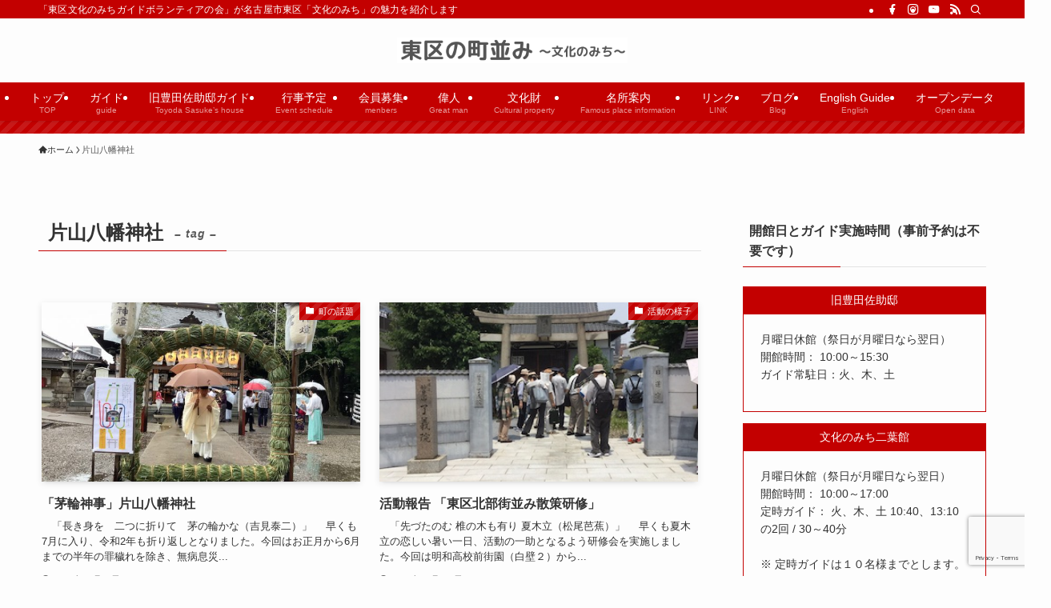

--- FILE ---
content_type: text/html; charset=UTF-8
request_url: https://higashibgv.com/tag/%E7%89%87%E5%B1%B1%E5%85%AB%E5%B9%A1%E7%A5%9E%E7%A4%BE
body_size: 75326
content:
<!DOCTYPE html>
<html lang="ja" data-loaded="false" data-scrolled="false" data-spmenu="closed">
<head>
<meta charset="utf-8">
<meta name="format-detection" content="telephone=no">
<meta http-equiv="X-UA-Compatible" content="IE=edge">
<meta name="viewport" content="width=device-width, viewport-fit=cover">
<title>片山八幡神社 &#8211; 東区の町並み～文化のみち～</title>
<meta name='robots' content='max-image-preview:large' />
<link rel='dns-prefetch' href='//www.google.com' />
<link rel="alternate" type="application/rss+xml" title="東区の町並み～文化のみち～ &raquo; フィード" href="https://higashibgv.com/feed" />
<link rel="alternate" type="application/rss+xml" title="東区の町並み～文化のみち～ &raquo; コメントフィード" href="https://higashibgv.com/comments/feed" />
<link rel="alternate" type="application/rss+xml" title="東区の町並み～文化のみち～ &raquo; 片山八幡神社 タグのフィード" href="https://higashibgv.com/tag/%e7%89%87%e5%b1%b1%e5%85%ab%e5%b9%a1%e7%a5%9e%e7%a4%be/feed" />
<link rel='stylesheet' id='wp-block-library-css'  href='https://higashibgv.com/wordpress/wp-includes/css/dist/block-library/style.min.css?ver=6.0.11' type='text/css' media='all' />
<link rel='stylesheet' id='swell-icons-css'  href='https://higashibgv.com/wordpress/wp-content/themes/swell/build/css/swell-icons.css?ver=2.10.0' type='text/css' media='all' />
<link rel='stylesheet' id='main_style-css'  href='https://higashibgv.com/wordpress/wp-content/themes/swell/build/css/main.css?ver=2.10.0' type='text/css' media='all' />
<link rel='stylesheet' id='swell_blocks-css'  href='https://higashibgv.com/wordpress/wp-content/themes/swell/build/css/blocks.css?ver=2.10.0' type='text/css' media='all' />
<style id='swell_custom-inline-css' type='text/css'>
:root{--swl-fz--content:16px;--swl-font_family:"游ゴシック体", "Yu Gothic", YuGothic, "Hiragino Kaku Gothic ProN", "Hiragino Sans", Meiryo, sans-serif;--swl-font_weight:500;--color_main:#c30000;--color_text:#333;--color_link:#c30000;--color_htag:#c30000;--color_bg:#fdfdfd;--color_gradient1:#d8ffff;--color_gradient2:#87e7ff;--color_main_thin:rgba(244, 0, 0, 0.05 );--color_main_dark:rgba(146, 0, 0, 1 );--color_list_check:#c30000;--color_list_num:#c30000;--color_list_good:#c30000;--color_list_triangle:#f4e03a;--color_list_bad:#f36060;--color_faq_q:#d55656;--color_faq_a:#6599b7;--color_icon_good:#3cd250;--color_icon_good_bg:#ecffe9;--color_icon_bad:#4b73eb;--color_icon_bad_bg:#eafaff;--color_icon_info:#f578b4;--color_icon_info_bg:#fff0fa;--color_icon_announce:#ffa537;--color_icon_announce_bg:#fff5f0;--color_icon_pen:#7a7a7a;--color_icon_pen_bg:#f7f7f7;--color_icon_book:#787364;--color_icon_book_bg:#f8f6ef;--color_icon_point:#ffa639;--color_icon_check:#86d67c;--color_icon_batsu:#f36060;--color_icon_hatena:#5295cc;--color_icon_caution:#f7da38;--color_icon_memo:#84878a;--color_deep01:#e44141;--color_deep02:#3d79d5;--color_deep03:#63a84d;--color_deep04:#f09f4d;--color_pale01:#fff2f0;--color_pale02:#f3f8fd;--color_pale03:#f1f9ee;--color_pale04:#fdf9ee;--color_mark_blue:#b7e3ff;--color_mark_green:#bdf9c3;--color_mark_yellow:#fcf69f;--color_mark_orange:#ffddbc;--border01:solid 1px var(--color_main);--border02:double 4px var(--color_main);--border03:dashed 2px var(--color_border);--border04:solid 4px var(--color_gray);--card_posts_thumb_ratio:56.25%;--list_posts_thumb_ratio:61.805%;--big_posts_thumb_ratio:56.25%;--thumb_posts_thumb_ratio:61.805%;--blogcard_thumb_ratio:56.25%;--color_header_bg:#fdfdfd;--color_header_text:#666666;--color_footer_bg:#c30000;--color_footer_text:#ffffff;--container_size:1200px;--article_size:900px;--logo_size_sp:48px;--logo_size_pc:32px;--logo_size_pcfix:32px;--color_gnav_bg:var(--color_main);}.swl-cell-bg[data-icon="doubleCircle"]{--cell-icon-color:#ffc977}.swl-cell-bg[data-icon="circle"]{--cell-icon-color:#94e29c}.swl-cell-bg[data-icon="triangle"]{--cell-icon-color:#eeda2f}.swl-cell-bg[data-icon="close"]{--cell-icon-color:#ec9191}.swl-cell-bg[data-icon="hatena"]{--cell-icon-color:#93c9da}.swl-cell-bg[data-icon="check"]{--cell-icon-color:#94e29c}.swl-cell-bg[data-icon="line"]{--cell-icon-color:#9b9b9b}.cap_box[data-colset="col1"]{--capbox-color:#f59b5f;--capbox-color--bg:#fff8eb}.cap_box[data-colset="col2"]{--capbox-color:#5fb9f5;--capbox-color--bg:#edf5ff}.cap_box[data-colset="col3"]{--capbox-color:#2fcd90;--capbox-color--bg:#eafaf2}.red_{--the-btn-color:#f74a4a;--the-btn-color2:#ffbc49;--the-solid-shadow: rgba(185, 56, 56, 1 )}.blue_{--the-btn-color:#338df4;--the-btn-color2:#35eaff;--the-solid-shadow: rgba(38, 106, 183, 1 )}.green_{--the-btn-color:#62d847;--the-btn-color2:#7bf7bd;--the-solid-shadow: rgba(74, 162, 53, 1 )}.is-style-btn_normal{--the-btn-radius:80px}.is-style-btn_solid{--the-btn-radius:80px}.is-style-btn_shiny{--the-btn-radius:80px}.is-style-btn_line{--the-btn-radius:80px}.post_content blockquote{padding:1.5em 2em 1.5em 3em}.post_content blockquote::before{content:"";display:block;width:5px;height:calc(100% - 3em);top:1.5em;left:1.5em;border-left:solid 1px rgba(180,180,180,.75);border-right:solid 1px rgba(180,180,180,.75);}.mark_blue{background:-webkit-linear-gradient(transparent 64%,var(--color_mark_blue) 0%);background:linear-gradient(transparent 64%,var(--color_mark_blue) 0%)}.mark_green{background:-webkit-linear-gradient(transparent 64%,var(--color_mark_green) 0%);background:linear-gradient(transparent 64%,var(--color_mark_green) 0%)}.mark_yellow{background:-webkit-linear-gradient(transparent 64%,var(--color_mark_yellow) 0%);background:linear-gradient(transparent 64%,var(--color_mark_yellow) 0%)}.mark_orange{background:-webkit-linear-gradient(transparent 64%,var(--color_mark_orange) 0%);background:linear-gradient(transparent 64%,var(--color_mark_orange) 0%)}[class*="is-style-icon_"]{color:#333;border-width:0}[class*="is-style-big_icon_"]{border-width:2px;border-style:solid}[data-col="gray"] .c-balloon__text{background:#f7f7f7;border-color:#ccc}[data-col="gray"] .c-balloon__before{border-right-color:#f7f7f7}[data-col="green"] .c-balloon__text{background:#d1f8c2;border-color:#9ddd93}[data-col="green"] .c-balloon__before{border-right-color:#d1f8c2}[data-col="blue"] .c-balloon__text{background:#e2f6ff;border-color:#93d2f0}[data-col="blue"] .c-balloon__before{border-right-color:#e2f6ff}[data-col="red"] .c-balloon__text{background:#ffebeb;border-color:#f48789}[data-col="red"] .c-balloon__before{border-right-color:#ffebeb}[data-col="yellow"] .c-balloon__text{background:#f9f7d2;border-color:#fbe593}[data-col="yellow"] .c-balloon__before{border-right-color:#f9f7d2}.-type-list2 .p-postList__body::after,.-type-big .p-postList__body::after{content: "READ MORE »";}.c-postThumb__cat{background-color:#c30000;color:#fff;background-image: repeating-linear-gradient(-45deg,rgba(255,255,255,.1),rgba(255,255,255,.1) 6px,transparent 6px,transparent 12px)}.post_content h2:where(:not([class^="swell-block-"]):not(.faq_q):not(.p-postList__title)){padding:.5em 0px .5em 24px}.post_content h2:where(:not([class^="swell-block-"]):not(.faq_q):not(.p-postList__title))::before{position:absolute;display:block;pointer-events:none;content:"";left:0;top:0;width:8px;height:100%;background: repeating-linear-gradient(var(--color_htag) 0%, var(--color_htag) 50%, rgba(195, 0, 0, 0.15 ) 50%, rgba(195, 0, 0, 0.15 ) 100%);}.post_content h3:where(:not([class^="swell-block-"]):not(.faq_q):not(.p-postList__title)){padding:0 .5em .5em}.post_content h3:where(:not([class^="swell-block-"]):not(.faq_q):not(.p-postList__title))::before{content:"";width:100%;height:2px;background: repeating-linear-gradient(90deg, var(--color_htag) 0%, var(--color_htag) 29.3%, rgba(150,150,150,.2) 29.3%, rgba(150,150,150,.2) 100%)}.post_content h4:where(:not([class^="swell-block-"]):not(.faq_q):not(.p-postList__title)){padding:0 0 0 16px;border-left:solid 2px var(--color_htag)}.l-footer__widgetArea{background:#c30000}.l-footer__widgetArea{color:#ffffff}.l-header{box-shadow: 0 1px 4px rgba(0,0,0,.12)}.l-header__bar{color:#fff;background:var(--color_main)}.l-header__menuBtn{order:1}.l-header__customBtn{order:3}.c-gnav a::after{background:var(--color_main);width:100%;height:2px;transform:scaleX(0)}.p-spHeadMenu .menu-item.-current{border-bottom-color:var(--color_main)}.c-gnav > li:hover > a::after,.c-gnav > .-current > a::after{transform: scaleX(1)}.c-gnav .sub-menu{color:#333;background:#fff}.l-fixHeader::before{opacity:1}.c-infoBar{color:#fff;background-color:#c30000}.c-infoBar__text{font-size:3.4vw}.c-infoBar__btn{background-color:var(--color_main) !important}#pagetop{border-radius:50%}#before_footer_widget{margin-bottom:0}.c-widget__title.-spmenu{padding:.5em .75em;border-radius:var(--swl-radius--2, 0px);background:var(--color_main);color:#fff;}.c-widget__title.-footer{padding:.5em}.c-widget__title.-footer::before{content:"";bottom:0;left:0;width:40%;z-index:1;background:var(--color_main)}.c-widget__title.-footer::after{content:"";bottom:0;left:0;width:100%;background:var(--color_border)}.c-secTitle{border-left:solid 2px var(--color_main);padding:0em .75em}.p-spMenu{color:#333}.p-spMenu__inner::before{background:#fdfdfd;opacity:1}.p-spMenu__overlay{background:#000;opacity:0.6}[class*="page-numbers"]{color:#fff;background-color:#dedede}a{text-decoration: none}.l-topTitleArea.c-filterLayer::before{background-color:#000;opacity:0.2;content:""}@media screen and (min-width: 960px){:root{}}@media screen and (max-width: 959px){:root{}.l-header__logo{order:2;text-align:center}}@media screen and (min-width: 600px){:root{--swl-fz--content:16px;}.c-infoBar__text{font-size:14px}}@media screen and (max-width: 599px){:root{}}@media (min-width: 1108px) {.alignwide{left:-100px;width:calc(100% + 200px);}}@media (max-width: 1108px) {.-sidebar-off .swell-block-fullWide__inner.l-container .alignwide{left:0px;width:100%;}}.l-fixHeader .l-fixHeader__gnav{order:0}[data-scrolled=true] .l-fixHeader[data-ready]{opacity:1;-webkit-transform:translateY(0)!important;transform:translateY(0)!important;visibility:visible}.-body-solid .l-fixHeader{box-shadow:0 2px 4px var(--swl-color_shadow)}.l-fixHeader__inner{align-items:stretch;color:var(--color_header_text);display:flex;padding-bottom:0;padding-top:0;position:relative;z-index:1}.l-fixHeader__logo{align-items:center;display:flex;line-height:1;margin-right:24px;order:0;padding:16px 0}.c-infoBar{overflow:hidden;position:relative;width:100%}.c-infoBar.-bg-stripe:before{background-image:repeating-linear-gradient(-45deg,#fff 0 6px,transparent 6px 12px);content:"";display:block;opacity:.1}.c-infoBar__link{text-decoration:none;z-index:0}.c-infoBar__link,.c-infoBar__text{color:inherit;display:block;position:relative}.c-infoBar__text{font-weight:700;padding:8px 0;z-index:1}.c-infoBar__text.-flow-on{-webkit-animation:flowing_text 12s linear infinite;animation:flowing_text 12s linear infinite;-webkit-animation-duration:12s;animation-duration:12s;text-align:left;-webkit-transform:translateX(100%);transform:translateX(100%);white-space:nowrap}.c-infoBar__text.-flow-off{align-items:center;display:flex;flex-wrap:wrap;justify-content:center;text-align:center}.c-infoBar__btn{border-radius:40px;box-shadow:0 2px 4px var(--swl-color_shadow);color:#fff;display:block;font-size:.95em;line-height:2;margin-left:1em;min-width:1em;padding:0 1em;text-decoration:none;width:auto}@media (min-width:960px){.c-infoBar__text.-flow-on{-webkit-animation-duration:20s;animation-duration:20s}}@media (min-width:1200px){.c-infoBar__text.-flow-on{-webkit-animation-duration:24s;animation-duration:24s}}@media (min-width:1600px){.c-infoBar__text.-flow-on{-webkit-animation-duration:30s;animation-duration:30s}}.is-style-btn_normal a,.is-style-btn_shiny a{box-shadow:var(--swl-btn_shadow)}.c-shareBtns__btn,.is-style-balloon>.c-tabList .c-tabList__button,.p-snsCta,[class*=page-numbers]{box-shadow:var(--swl-box_shadow)}.p-articleThumb__img,.p-articleThumb__youtube{box-shadow:var(--swl-img_shadow)}.p-pickupBanners__item .c-bannerLink,.p-postList__thumb{box-shadow:0 2px 8px rgba(0,0,0,.1),0 4px 4px -4px rgba(0,0,0,.1)}.p-postList.-w-ranking li:before{background-image:repeating-linear-gradient(-45deg,hsla(0,0%,100%,.1),hsla(0,0%,100%,.1) 6px,transparent 0,transparent 12px);box-shadow:1px 1px 4px rgba(0,0,0,.2)}.l-header__bar{position:relative;width:100%}.l-header__bar .c-catchphrase{color:inherit;font-size:12px;letter-spacing:var(--swl-letter_spacing,.2px);line-height:14px;margin-right:auto;overflow:hidden;padding:4px 0;white-space:nowrap;width:50%}.l-header__bar .c-iconList .c-iconList__link{margin:0;padding:4px 6px}.l-header__barInner{align-items:center;display:flex;justify-content:flex-end}@media (min-width:960px){.-parallel .l-header__inner{display:flex;flex-wrap:wrap;max-width:100%;padding-left:0;padding-right:0}.-parallel .l-header__logo{text-align:center;width:100%}.-parallel .l-header__logo .c-catchphrase{font-size:12px;line-height:1;margin-top:16px}.-parallel .l-header__gnav{width:100%}.-parallel .l-header__gnav .c-gnav{justify-content:center}.-parallel .l-header__gnav .c-gnav>li>a{padding:16px}.-parallel .c-headLogo.-txt,.-parallel .w-header{justify-content:center}.-parallel .w-header{margin-bottom:8px;margin-top:8px}.-parallel-bottom .l-header__inner{padding-top:8px}.-parallel-bottom .l-header__logo{order:1;padding:16px 0}.-parallel-bottom .w-header{order:2}.-parallel-bottom .l-header__gnav{order:3}.-parallel-top .l-header__inner{padding-bottom:8px}.-parallel-top .l-header__gnav{order:1}.-parallel-top .l-header__logo{order:2;padding:16px 0}.-parallel-top .w-header{order:3}.l-header.-parallel .w-header{width:100%}.l-fixHeader.-parallel .l-fixHeader__gnav{margin-left:auto}}.l-header__spNav{background-color:var(--color_gnav_bg)}.p-spHeadMenu a{color:#fff}.p-spHeadMenu .menu-item.-current{border-bottom-color:#fff}@media (min-width:960px){.-parallel .l-header__gnav{background-color:var(--color_gnav_bg);color:#fff}.-parallel .l-header__gnav .c-gnav>li>a{padding-bottom:12px;padding-top:12px}.-parallel .l-header__gnav .c-gnav>li>a:after{background-color:#fff}.-parallel-top .l-header__gnav{margin-bottom:8px}.-parallel-bottom .l-header__gnav{margin-top:8px}}.c-gnav .sub-menu a:before,.c-listMenu a:before{-webkit-font-smoothing:antialiased;-moz-osx-font-smoothing:grayscale;font-family:icomoon!important;font-style:normal;font-variant:normal;font-weight:400;line-height:1;text-transform:none}.c-submenuToggleBtn{display:none}.c-listMenu a{padding:.75em 1em .75em 1.5em;transition:padding .25s}.c-listMenu a:hover{padding-left:1.75em;padding-right:.75em}.c-gnav .sub-menu a:before,.c-listMenu a:before{color:inherit;content:"\e921";display:inline-block;left:2px;position:absolute;top:50%;-webkit-transform:translateY(-50%);transform:translateY(-50%);vertical-align:middle}.widget_categories>ul>.cat-item>a,.wp-block-categories-list>li>a{padding-left:1.75em}.c-listMenu .children,.c-listMenu .sub-menu{margin:0}.c-listMenu .children a,.c-listMenu .sub-menu a{font-size:.9em;padding-left:2.5em}.c-listMenu .children a:before,.c-listMenu .sub-menu a:before{left:1em}.c-listMenu .children a:hover,.c-listMenu .sub-menu a:hover{padding-left:2.75em}.c-listMenu .children ul a,.c-listMenu .sub-menu ul a{padding-left:3.25em}.c-listMenu .children ul a:before,.c-listMenu .sub-menu ul a:before{left:1.75em}.c-listMenu .children ul a:hover,.c-listMenu .sub-menu ul a:hover{padding-left:3.5em}.c-gnav li:hover>.sub-menu{opacity:1;visibility:visible}.c-gnav .sub-menu:before{background:inherit;content:"";height:100%;left:0;position:absolute;top:0;width:100%;z-index:0}.c-gnav .sub-menu .sub-menu{left:100%;top:0;z-index:-1}.c-gnav .sub-menu a{padding-left:2em}.c-gnav .sub-menu a:before{left:.5em}.c-gnav .sub-menu a:hover .ttl{left:4px}:root{--color_content_bg:var(--color_bg);}.c-widget__title.-side{padding:.5em}.c-widget__title.-side::before{content:"";bottom:0;left:0;width:40%;z-index:1;background:var(--color_main)}.c-widget__title.-side::after{content:"";bottom:0;left:0;width:100%;background:var(--color_border)}@media screen and (min-width: 960px){:root{}}@media screen and (max-width: 959px){:root{}}@media screen and (min-width: 600px){:root{}}@media screen and (max-width: 599px){:root{}}.swell-block-fullWide__inner.l-container{--swl-fw_inner_pad:var(--swl-pad_container,0px)}@media (min-width:960px){.-sidebar-on .l-content .alignfull,.-sidebar-on .l-content .alignwide{left:-16px;width:calc(100% + 32px)}.swell-block-fullWide__inner.l-article{--swl-fw_inner_pad:var(--swl-pad_post_content,0px)}.-sidebar-on .swell-block-fullWide__inner .alignwide{left:0;width:100%}.-sidebar-on .swell-block-fullWide__inner .alignfull{left:calc(0px - var(--swl-fw_inner_pad, 0))!important;margin-left:0!important;margin-right:0!important;width:calc(100% + var(--swl-fw_inner_pad, 0)*2)!important}}.-index-off .p-toc,.swell-toc-placeholder:empty{display:none}.p-toc.-modal{height:100%;margin:0;overflow-y:auto;padding:0}#main_content .p-toc{border-radius:var(--swl-radius--2,0);margin:4em auto;max-width:800px}#sidebar .p-toc{margin-top:-.5em}.p-toc .__pn:before{content:none!important;counter-increment:none}.p-toc .__prev{margin:0 0 1em}.p-toc .__next{margin:1em 0 0}.p-toc.is-omitted:not([data-omit=ct]) [data-level="2"] .p-toc__childList{height:0;margin-bottom:-.5em;visibility:hidden}.p-toc.is-omitted:not([data-omit=nest]){position:relative}.p-toc.is-omitted:not([data-omit=nest]):before{background:linear-gradient(hsla(0,0%,100%,0),var(--color_bg));bottom:5em;content:"";height:4em;left:0;opacity:.75;pointer-events:none;position:absolute;width:100%;z-index:1}.p-toc.is-omitted:not([data-omit=nest]):after{background:var(--color_bg);bottom:0;content:"";height:5em;left:0;opacity:.75;position:absolute;width:100%;z-index:1}.p-toc.is-omitted:not([data-omit=nest]) .__next,.p-toc.is-omitted:not([data-omit=nest]) [data-omit="1"]{display:none}.p-toc .p-toc__expandBtn{background-color:#f7f7f7;border:rgba(0,0,0,.2);border-radius:5em;box-shadow:0 0 0 1px #bbb;color:#333;display:block;font-size:14px;line-height:1.5;margin:.75em auto 0;min-width:6em;padding:.5em 1em;position:relative;transition:box-shadow .25s;z-index:2}.p-toc[data-omit=nest] .p-toc__expandBtn{display:inline-block;font-size:13px;margin:0 0 0 1.25em;padding:.5em .75em}.p-toc:not([data-omit=nest]) .p-toc__expandBtn:after,.p-toc:not([data-omit=nest]) .p-toc__expandBtn:before{border-top-color:inherit;border-top-style:dotted;border-top-width:3px;content:"";display:block;height:1px;position:absolute;top:calc(50% - 1px);transition:border-color .25s;width:100%;width:22px}.p-toc:not([data-omit=nest]) .p-toc__expandBtn:before{right:calc(100% + 1em)}.p-toc:not([data-omit=nest]) .p-toc__expandBtn:after{left:calc(100% + 1em)}.p-toc.is-expanded .p-toc__expandBtn{border-color:transparent}.p-toc__ttl{display:block;font-size:1.2em;line-height:1;position:relative;text-align:center}.p-toc__ttl:before{content:"\e918";display:inline-block;font-family:icomoon;margin-right:.5em;padding-bottom:2px;vertical-align:middle}#index_modal .p-toc__ttl{margin-bottom:.5em}.p-toc__list li{line-height:1.6}.p-toc__list>li+li{margin-top:.5em}.p-toc__list .p-toc__childList{padding-left:.5em}.p-toc__list [data-level="3"]{font-size:.9em}.p-toc__list .mininote{display:none}.post_content .p-toc__list{padding-left:0}#sidebar .p-toc__list{margin-bottom:0}#sidebar .p-toc__list .p-toc__childList{padding-left:0}.p-toc__link{color:inherit;font-size:inherit;text-decoration:none}.p-toc__link:hover{opacity:.8}.p-toc.-double{background:var(--color_gray);background:linear-gradient(-45deg,transparent 25%,var(--color_gray) 25%,var(--color_gray) 50%,transparent 50%,transparent 75%,var(--color_gray) 75%,var(--color_gray));background-clip:padding-box;background-size:4px 4px;border-bottom:4px double var(--color_border);border-top:4px double var(--color_border);padding:1.5em 1em 1em}.p-toc.-double .p-toc__ttl{margin-bottom:.75em}@media (min-width:960px){#main_content .p-toc{width:92%}}@media (hover:hover){.p-toc .p-toc__expandBtn:hover{border-color:transparent;box-shadow:0 0 0 2px currentcolor}}@media (min-width:600px){.p-toc.-double{padding:2em}}
</style>
<link rel='stylesheet' id='swell-parts/footer-css'  href='https://higashibgv.com/wordpress/wp-content/themes/swell/build/css/modules/parts/footer.css?ver=2.10.0' type='text/css' media='all' />
<link rel='stylesheet' id='swell-page/term-css'  href='https://higashibgv.com/wordpress/wp-content/themes/swell/build/css/modules/page/term.css?ver=2.10.0' type='text/css' media='all' />
<style id='global-styles-inline-css' type='text/css'>
body{--wp--preset--color--black: #000;--wp--preset--color--cyan-bluish-gray: #abb8c3;--wp--preset--color--white: #fff;--wp--preset--color--pale-pink: #f78da7;--wp--preset--color--vivid-red: #cf2e2e;--wp--preset--color--luminous-vivid-orange: #ff6900;--wp--preset--color--luminous-vivid-amber: #fcb900;--wp--preset--color--light-green-cyan: #7bdcb5;--wp--preset--color--vivid-green-cyan: #00d084;--wp--preset--color--pale-cyan-blue: #8ed1fc;--wp--preset--color--vivid-cyan-blue: #0693e3;--wp--preset--color--vivid-purple: #9b51e0;--wp--preset--color--swl-main: var(--color_main);--wp--preset--color--swl-main-thin: var(--color_main_thin);--wp--preset--color--swl-gray: var(--color_gray);--wp--preset--color--swl-deep-01: var(--color_deep01);--wp--preset--color--swl-deep-02: var(--color_deep02);--wp--preset--color--swl-deep-03: var(--color_deep03);--wp--preset--color--swl-deep-04: var(--color_deep04);--wp--preset--color--swl-pale-01: var(--color_pale01);--wp--preset--color--swl-pale-02: var(--color_pale02);--wp--preset--color--swl-pale-03: var(--color_pale03);--wp--preset--color--swl-pale-04: var(--color_pale04);--wp--preset--gradient--vivid-cyan-blue-to-vivid-purple: linear-gradient(135deg,rgba(6,147,227,1) 0%,rgb(155,81,224) 100%);--wp--preset--gradient--light-green-cyan-to-vivid-green-cyan: linear-gradient(135deg,rgb(122,220,180) 0%,rgb(0,208,130) 100%);--wp--preset--gradient--luminous-vivid-amber-to-luminous-vivid-orange: linear-gradient(135deg,rgba(252,185,0,1) 0%,rgba(255,105,0,1) 100%);--wp--preset--gradient--luminous-vivid-orange-to-vivid-red: linear-gradient(135deg,rgba(255,105,0,1) 0%,rgb(207,46,46) 100%);--wp--preset--gradient--very-light-gray-to-cyan-bluish-gray: linear-gradient(135deg,rgb(238,238,238) 0%,rgb(169,184,195) 100%);--wp--preset--gradient--cool-to-warm-spectrum: linear-gradient(135deg,rgb(74,234,220) 0%,rgb(151,120,209) 20%,rgb(207,42,186) 40%,rgb(238,44,130) 60%,rgb(251,105,98) 80%,rgb(254,248,76) 100%);--wp--preset--gradient--blush-light-purple: linear-gradient(135deg,rgb(255,206,236) 0%,rgb(152,150,240) 100%);--wp--preset--gradient--blush-bordeaux: linear-gradient(135deg,rgb(254,205,165) 0%,rgb(254,45,45) 50%,rgb(107,0,62) 100%);--wp--preset--gradient--luminous-dusk: linear-gradient(135deg,rgb(255,203,112) 0%,rgb(199,81,192) 50%,rgb(65,88,208) 100%);--wp--preset--gradient--pale-ocean: linear-gradient(135deg,rgb(255,245,203) 0%,rgb(182,227,212) 50%,rgb(51,167,181) 100%);--wp--preset--gradient--electric-grass: linear-gradient(135deg,rgb(202,248,128) 0%,rgb(113,206,126) 100%);--wp--preset--gradient--midnight: linear-gradient(135deg,rgb(2,3,129) 0%,rgb(40,116,252) 100%);--wp--preset--duotone--dark-grayscale: url('#wp-duotone-dark-grayscale');--wp--preset--duotone--grayscale: url('#wp-duotone-grayscale');--wp--preset--duotone--purple-yellow: url('#wp-duotone-purple-yellow');--wp--preset--duotone--blue-red: url('#wp-duotone-blue-red');--wp--preset--duotone--midnight: url('#wp-duotone-midnight');--wp--preset--duotone--magenta-yellow: url('#wp-duotone-magenta-yellow');--wp--preset--duotone--purple-green: url('#wp-duotone-purple-green');--wp--preset--duotone--blue-orange: url('#wp-duotone-blue-orange');--wp--preset--font-size--small: 0.9em;--wp--preset--font-size--medium: 1.1em;--wp--preset--font-size--large: 1.25em;--wp--preset--font-size--x-large: 42px;--wp--preset--font-size--xs: 0.75em;--wp--preset--font-size--huge: 1.6em;}.has-black-color{color: var(--wp--preset--color--black) !important;}.has-cyan-bluish-gray-color{color: var(--wp--preset--color--cyan-bluish-gray) !important;}.has-white-color{color: var(--wp--preset--color--white) !important;}.has-pale-pink-color{color: var(--wp--preset--color--pale-pink) !important;}.has-vivid-red-color{color: var(--wp--preset--color--vivid-red) !important;}.has-luminous-vivid-orange-color{color: var(--wp--preset--color--luminous-vivid-orange) !important;}.has-luminous-vivid-amber-color{color: var(--wp--preset--color--luminous-vivid-amber) !important;}.has-light-green-cyan-color{color: var(--wp--preset--color--light-green-cyan) !important;}.has-vivid-green-cyan-color{color: var(--wp--preset--color--vivid-green-cyan) !important;}.has-pale-cyan-blue-color{color: var(--wp--preset--color--pale-cyan-blue) !important;}.has-vivid-cyan-blue-color{color: var(--wp--preset--color--vivid-cyan-blue) !important;}.has-vivid-purple-color{color: var(--wp--preset--color--vivid-purple) !important;}.has-black-background-color{background-color: var(--wp--preset--color--black) !important;}.has-cyan-bluish-gray-background-color{background-color: var(--wp--preset--color--cyan-bluish-gray) !important;}.has-white-background-color{background-color: var(--wp--preset--color--white) !important;}.has-pale-pink-background-color{background-color: var(--wp--preset--color--pale-pink) !important;}.has-vivid-red-background-color{background-color: var(--wp--preset--color--vivid-red) !important;}.has-luminous-vivid-orange-background-color{background-color: var(--wp--preset--color--luminous-vivid-orange) !important;}.has-luminous-vivid-amber-background-color{background-color: var(--wp--preset--color--luminous-vivid-amber) !important;}.has-light-green-cyan-background-color{background-color: var(--wp--preset--color--light-green-cyan) !important;}.has-vivid-green-cyan-background-color{background-color: var(--wp--preset--color--vivid-green-cyan) !important;}.has-pale-cyan-blue-background-color{background-color: var(--wp--preset--color--pale-cyan-blue) !important;}.has-vivid-cyan-blue-background-color{background-color: var(--wp--preset--color--vivid-cyan-blue) !important;}.has-vivid-purple-background-color{background-color: var(--wp--preset--color--vivid-purple) !important;}.has-black-border-color{border-color: var(--wp--preset--color--black) !important;}.has-cyan-bluish-gray-border-color{border-color: var(--wp--preset--color--cyan-bluish-gray) !important;}.has-white-border-color{border-color: var(--wp--preset--color--white) !important;}.has-pale-pink-border-color{border-color: var(--wp--preset--color--pale-pink) !important;}.has-vivid-red-border-color{border-color: var(--wp--preset--color--vivid-red) !important;}.has-luminous-vivid-orange-border-color{border-color: var(--wp--preset--color--luminous-vivid-orange) !important;}.has-luminous-vivid-amber-border-color{border-color: var(--wp--preset--color--luminous-vivid-amber) !important;}.has-light-green-cyan-border-color{border-color: var(--wp--preset--color--light-green-cyan) !important;}.has-vivid-green-cyan-border-color{border-color: var(--wp--preset--color--vivid-green-cyan) !important;}.has-pale-cyan-blue-border-color{border-color: var(--wp--preset--color--pale-cyan-blue) !important;}.has-vivid-cyan-blue-border-color{border-color: var(--wp--preset--color--vivid-cyan-blue) !important;}.has-vivid-purple-border-color{border-color: var(--wp--preset--color--vivid-purple) !important;}.has-vivid-cyan-blue-to-vivid-purple-gradient-background{background: var(--wp--preset--gradient--vivid-cyan-blue-to-vivid-purple) !important;}.has-light-green-cyan-to-vivid-green-cyan-gradient-background{background: var(--wp--preset--gradient--light-green-cyan-to-vivid-green-cyan) !important;}.has-luminous-vivid-amber-to-luminous-vivid-orange-gradient-background{background: var(--wp--preset--gradient--luminous-vivid-amber-to-luminous-vivid-orange) !important;}.has-luminous-vivid-orange-to-vivid-red-gradient-background{background: var(--wp--preset--gradient--luminous-vivid-orange-to-vivid-red) !important;}.has-very-light-gray-to-cyan-bluish-gray-gradient-background{background: var(--wp--preset--gradient--very-light-gray-to-cyan-bluish-gray) !important;}.has-cool-to-warm-spectrum-gradient-background{background: var(--wp--preset--gradient--cool-to-warm-spectrum) !important;}.has-blush-light-purple-gradient-background{background: var(--wp--preset--gradient--blush-light-purple) !important;}.has-blush-bordeaux-gradient-background{background: var(--wp--preset--gradient--blush-bordeaux) !important;}.has-luminous-dusk-gradient-background{background: var(--wp--preset--gradient--luminous-dusk) !important;}.has-pale-ocean-gradient-background{background: var(--wp--preset--gradient--pale-ocean) !important;}.has-electric-grass-gradient-background{background: var(--wp--preset--gradient--electric-grass) !important;}.has-midnight-gradient-background{background: var(--wp--preset--gradient--midnight) !important;}.has-small-font-size{font-size: var(--wp--preset--font-size--small) !important;}.has-medium-font-size{font-size: var(--wp--preset--font-size--medium) !important;}.has-large-font-size{font-size: var(--wp--preset--font-size--large) !important;}.has-x-large-font-size{font-size: var(--wp--preset--font-size--x-large) !important;}
</style>
<link rel='stylesheet' id='contact-form-7-css'  href='https://higashibgv.com/wordpress/wp-content/plugins/contact-form-7/includes/css/styles.css?ver=5.6.2' type='text/css' media='all' />
<link rel='stylesheet' id='child_style-css'  href='https://higashibgv.com/wordpress/wp-content/themes/swell_child/style.css?ver=2023080960244' type='text/css' media='all' />

<noscript><link href="https://higashibgv.com/wordpress/wp-content/themes/swell/build/css/noscript.css" rel="stylesheet"></noscript>
<link rel="https://api.w.org/" href="https://higashibgv.com/wp-json/" /><link rel="alternate" type="application/json" href="https://higashibgv.com/wp-json/wp/v2/tags/35" /><link rel="icon" href="https://higashibgv.com/wordpress/wp-content/uploads/2022/07/cropped-higashi-bunka-fvi-32x32.png" sizes="32x32" />
<link rel="icon" href="https://higashibgv.com/wordpress/wp-content/uploads/2022/07/cropped-higashi-bunka-fvi-192x192.png" sizes="192x192" />
<link rel="apple-touch-icon" href="https://higashibgv.com/wordpress/wp-content/uploads/2022/07/cropped-higashi-bunka-fvi-180x180.png" />
<meta name="msapplication-TileImage" content="https://higashibgv.com/wordpress/wp-content/uploads/2022/07/cropped-higashi-bunka-fvi-270x270.png" />
		<style type="text/css" id="wp-custom-css">
			/* サイト全体フォント指定 */
body {
	font-family: "ヒラギノ角ゴ Pro W3", "Hiragino Kaku Gothic Pro", "メイリオ", Meiryo, Osaka, "ＭＳ Ｐゴシック", "MS PGothic", sans-serif;
}


.u-mb-0 {
    margin-bottom: -40px!important;
}


/* メインビジュアル メインテキスト フォントサイズ */
.p-mainVisual__slideTitle {
    font-size: 26px;
}
/* メインビジュアル メインテキスト フォントサイズ スマホ用 */
@media (max-width: 480px){
	.p-mainVisual__slideTitle {
		font-size: 20px;
	}
}


		</style>
		
<link rel="stylesheet" href="https://higashibgv.com/wordpress/wp-content/themes/swell/build/css/print.css" media="print" >
</head>
<body data-rsssl=1>
<svg xmlns="http://www.w3.org/2000/svg" viewBox="0 0 0 0" width="0" height="0" focusable="false" role="none" style="visibility: hidden; position: absolute; left: -9999px; overflow: hidden;" ><defs><filter id="wp-duotone-dark-grayscale"><feColorMatrix color-interpolation-filters="sRGB" type="matrix" values=" .299 .587 .114 0 0 .299 .587 .114 0 0 .299 .587 .114 0 0 .299 .587 .114 0 0 " /><feComponentTransfer color-interpolation-filters="sRGB" ><feFuncR type="table" tableValues="0 0.49803921568627" /><feFuncG type="table" tableValues="0 0.49803921568627" /><feFuncB type="table" tableValues="0 0.49803921568627" /><feFuncA type="table" tableValues="1 1" /></feComponentTransfer><feComposite in2="SourceGraphic" operator="in" /></filter></defs></svg><svg xmlns="http://www.w3.org/2000/svg" viewBox="0 0 0 0" width="0" height="0" focusable="false" role="none" style="visibility: hidden; position: absolute; left: -9999px; overflow: hidden;" ><defs><filter id="wp-duotone-grayscale"><feColorMatrix color-interpolation-filters="sRGB" type="matrix" values=" .299 .587 .114 0 0 .299 .587 .114 0 0 .299 .587 .114 0 0 .299 .587 .114 0 0 " /><feComponentTransfer color-interpolation-filters="sRGB" ><feFuncR type="table" tableValues="0 1" /><feFuncG type="table" tableValues="0 1" /><feFuncB type="table" tableValues="0 1" /><feFuncA type="table" tableValues="1 1" /></feComponentTransfer><feComposite in2="SourceGraphic" operator="in" /></filter></defs></svg><svg xmlns="http://www.w3.org/2000/svg" viewBox="0 0 0 0" width="0" height="0" focusable="false" role="none" style="visibility: hidden; position: absolute; left: -9999px; overflow: hidden;" ><defs><filter id="wp-duotone-purple-yellow"><feColorMatrix color-interpolation-filters="sRGB" type="matrix" values=" .299 .587 .114 0 0 .299 .587 .114 0 0 .299 .587 .114 0 0 .299 .587 .114 0 0 " /><feComponentTransfer color-interpolation-filters="sRGB" ><feFuncR type="table" tableValues="0.54901960784314 0.98823529411765" /><feFuncG type="table" tableValues="0 1" /><feFuncB type="table" tableValues="0.71764705882353 0.25490196078431" /><feFuncA type="table" tableValues="1 1" /></feComponentTransfer><feComposite in2="SourceGraphic" operator="in" /></filter></defs></svg><svg xmlns="http://www.w3.org/2000/svg" viewBox="0 0 0 0" width="0" height="0" focusable="false" role="none" style="visibility: hidden; position: absolute; left: -9999px; overflow: hidden;" ><defs><filter id="wp-duotone-blue-red"><feColorMatrix color-interpolation-filters="sRGB" type="matrix" values=" .299 .587 .114 0 0 .299 .587 .114 0 0 .299 .587 .114 0 0 .299 .587 .114 0 0 " /><feComponentTransfer color-interpolation-filters="sRGB" ><feFuncR type="table" tableValues="0 1" /><feFuncG type="table" tableValues="0 0.27843137254902" /><feFuncB type="table" tableValues="0.5921568627451 0.27843137254902" /><feFuncA type="table" tableValues="1 1" /></feComponentTransfer><feComposite in2="SourceGraphic" operator="in" /></filter></defs></svg><svg xmlns="http://www.w3.org/2000/svg" viewBox="0 0 0 0" width="0" height="0" focusable="false" role="none" style="visibility: hidden; position: absolute; left: -9999px; overflow: hidden;" ><defs><filter id="wp-duotone-midnight"><feColorMatrix color-interpolation-filters="sRGB" type="matrix" values=" .299 .587 .114 0 0 .299 .587 .114 0 0 .299 .587 .114 0 0 .299 .587 .114 0 0 " /><feComponentTransfer color-interpolation-filters="sRGB" ><feFuncR type="table" tableValues="0 0" /><feFuncG type="table" tableValues="0 0.64705882352941" /><feFuncB type="table" tableValues="0 1" /><feFuncA type="table" tableValues="1 1" /></feComponentTransfer><feComposite in2="SourceGraphic" operator="in" /></filter></defs></svg><svg xmlns="http://www.w3.org/2000/svg" viewBox="0 0 0 0" width="0" height="0" focusable="false" role="none" style="visibility: hidden; position: absolute; left: -9999px; overflow: hidden;" ><defs><filter id="wp-duotone-magenta-yellow"><feColorMatrix color-interpolation-filters="sRGB" type="matrix" values=" .299 .587 .114 0 0 .299 .587 .114 0 0 .299 .587 .114 0 0 .299 .587 .114 0 0 " /><feComponentTransfer color-interpolation-filters="sRGB" ><feFuncR type="table" tableValues="0.78039215686275 1" /><feFuncG type="table" tableValues="0 0.94901960784314" /><feFuncB type="table" tableValues="0.35294117647059 0.47058823529412" /><feFuncA type="table" tableValues="1 1" /></feComponentTransfer><feComposite in2="SourceGraphic" operator="in" /></filter></defs></svg><svg xmlns="http://www.w3.org/2000/svg" viewBox="0 0 0 0" width="0" height="0" focusable="false" role="none" style="visibility: hidden; position: absolute; left: -9999px; overflow: hidden;" ><defs><filter id="wp-duotone-purple-green"><feColorMatrix color-interpolation-filters="sRGB" type="matrix" values=" .299 .587 .114 0 0 .299 .587 .114 0 0 .299 .587 .114 0 0 .299 .587 .114 0 0 " /><feComponentTransfer color-interpolation-filters="sRGB" ><feFuncR type="table" tableValues="0.65098039215686 0.40392156862745" /><feFuncG type="table" tableValues="0 1" /><feFuncB type="table" tableValues="0.44705882352941 0.4" /><feFuncA type="table" tableValues="1 1" /></feComponentTransfer><feComposite in2="SourceGraphic" operator="in" /></filter></defs></svg><svg xmlns="http://www.w3.org/2000/svg" viewBox="0 0 0 0" width="0" height="0" focusable="false" role="none" style="visibility: hidden; position: absolute; left: -9999px; overflow: hidden;" ><defs><filter id="wp-duotone-blue-orange"><feColorMatrix color-interpolation-filters="sRGB" type="matrix" values=" .299 .587 .114 0 0 .299 .587 .114 0 0 .299 .587 .114 0 0 .299 .587 .114 0 0 " /><feComponentTransfer color-interpolation-filters="sRGB" ><feFuncR type="table" tableValues="0.098039215686275 1" /><feFuncG type="table" tableValues="0 0.66274509803922" /><feFuncB type="table" tableValues="0.84705882352941 0.41960784313725" /><feFuncA type="table" tableValues="1 1" /></feComponentTransfer><feComposite in2="SourceGraphic" operator="in" /></filter></defs></svg><div id="body_wrap" class="archive tag tag-35 -body-solid -index-off -sidebar-on -frame-off id_35" >
<div id="sp_menu" class="p-spMenu -left">
	<div class="p-spMenu__inner">
		<div class="p-spMenu__closeBtn">
			<button class="c-iconBtn -menuBtn c-plainBtn" data-onclick="toggleMenu" aria-label="メニューを閉じる">
				<i class="c-iconBtn__icon icon-close-thin"></i>
			</button>
		</div>
		<div class="p-spMenu__body">
			<div class="c-widget__title -spmenu">
				MENU			</div>
			<div class="p-spMenu__nav">
				<ul class="c-spnav c-listMenu"><li class="menu-item menu-item-type-custom menu-item-object-custom menu-item-home menu-item-10148"><a href="https://higashibgv.com/">トップ<span class="c-smallNavTitle desc">TOP</span></a></li>
<li class="menu-item menu-item-type-post_type menu-item-object-page menu-item-9949"><a href="https://higashibgv.com/guide/general-guide-course">ガイド<span class="c-smallNavTitle desc">guide</span></a></li>
<li class="menu-item menu-item-type-post_type menu-item-object-page menu-item-10904"><a href="https://higashibgv.com/spot/sasuketei">旧豊田佐助邸ガイド<span class="c-smallNavTitle desc">Toyoda Sasuke’s house</span></a></li>
<li class="menu-item menu-item-type-post_type menu-item-object-page menu-item-5297"><a href="https://higashibgv.com/yotei">行事予定<span class="c-smallNavTitle desc">Event schedule</span></a></li>
<li class="menu-item menu-item-type-post_type menu-item-object-page menu-item-11678"><a href="https://higashibgv.com/guide/entry">会員募集<span class="c-smallNavTitle desc">menbers</span></a></li>
<li class="menu-item menu-item-type-post_type menu-item-object-page menu-item-5295"><a href="https://higashibgv.com/izin">偉人<span class="c-smallNavTitle desc">Great man</span></a></li>
<li class="menu-item menu-item-type-post_type menu-item-object-page menu-item-5294"><a href="https://higashibgv.com/bunkazai22">文化財<span class="c-smallNavTitle desc">Cultural property</span></a></li>
<li class="menu-item menu-item-type-post_type menu-item-object-page menu-item-has-children menu-item-5296"><a href="https://higashibgv.com/spot">名所案内<span class="c-smallNavTitle desc">Famous place information</span></a>
<ul class="sub-menu">
	<li class="menu-item menu-item-type-post_type menu-item-object-page menu-item-9058"><a href="https://higashibgv.com/spot/hutabakan">文化のみち二葉館</a></li>
	<li class="menu-item menu-item-type-post_type menu-item-object-page menu-item-9057"><a href="https://higashibgv.com/spot/tokugawaen">徳川園</a></li>
</ul>
</li>
<li class="menu-item menu-item-type-post_type menu-item-object-page menu-item-5301"><a href="https://higashibgv.com/link">リンク<span class="c-smallNavTitle desc">LINK</span></a></li>
<li class="menu-item menu-item-type-post_type menu-item-object-page menu-item-5293"><a href="https://higashibgv.com/blog">ブログ<span class="c-smallNavTitle desc">Blog</span></a></li>
<li class="menu-item menu-item-type-post_type menu-item-object-page menu-item-5528"><a href="https://higashibgv.com/english">English Guide<span class="c-smallNavTitle desc">English</span></a></li>
<li class="menu-item menu-item-type-post_type menu-item-object-page menu-item-has-children menu-item-5536"><a href="https://higashibgv.com/open">オープンデータ<span class="c-smallNavTitle desc">Open data</span></a>
<ul class="sub-menu">
	<li class="menu-item menu-item-type-post_type menu-item-object-page menu-item-5610"><a href="https://higashibgv.com/open/data">オープンデータ（施設情報）</a></li>
	<li class="menu-item menu-item-type-post_type menu-item-object-page menu-item-5611"><a href="https://higashibgv.com/open/flower">オープンデータ（東区の花）</a></li>
	<li class="menu-item menu-item-type-post_type menu-item-object-page menu-item-5644"><a href="https://higashibgv.com/open/facility">オープンデータ（施設・まちなみ写真）</a></li>
	<li class="menu-item menu-item-type-post_type menu-item-object-page menu-item-5736"><a href="https://higashibgv.com/open/event">オープンデータ（歩こう！文化のみち写真）</a></li>
</ul>
</li>
</ul>			</div>
					</div>
	</div>
	<div class="p-spMenu__overlay c-overlay" data-onclick="toggleMenu"></div>
</div>
<header id="header" class="l-header -parallel -parallel-bottom" data-spfix="1">
	<div class="l-header__bar pc_">
	<div class="l-header__barInner l-container">
		<div class="c-catchphrase">「東区文化のみちガイドボランティアの会」が名古屋市東区「文化のみち」の魅力を紹介します</div><ul class="c-iconList">
						<li class="c-iconList__item -facebook">
						<a href="https://www.facebook.com/%E6%9D%B1%E5%8C%BA%E6%96%87%E5%8C%96%E3%81%AE%E3%81%BF%E3%81%A1%E3%82%AC%E3%82%A4%E3%83%89%E3%83%9C%E3%83%A9%E3%83%B3%E3%83%86%E3%82%A3%E3%82%A2-546902195757137" target="_blank" rel="noopener" class="c-iconList__link u-fz-14 hov-flash" aria-label="facebook">
							<i class="c-iconList__icon icon-facebook" role="presentation"></i>
						</a>
					</li>
									<li class="c-iconList__item -instagram">
						<a href="https://www.instagram.com/higashi.guide/?ref=badge" target="_blank" rel="noopener" class="c-iconList__link u-fz-14 hov-flash" aria-label="instagram">
							<i class="c-iconList__icon icon-instagram" role="presentation"></i>
						</a>
					</li>
									<li class="c-iconList__item -youtube">
						<a href="https://www.youtube.com/channel/UC4qwWUphYBo5pw_aCW3qxGw" target="_blank" rel="noopener" class="c-iconList__link u-fz-14 hov-flash" aria-label="youtube">
							<i class="c-iconList__icon icon-youtube" role="presentation"></i>
						</a>
					</li>
									<li class="c-iconList__item -rss">
						<a href="https://higashibgv.com/feed" target="_blank" rel="noopener" class="c-iconList__link u-fz-14 hov-flash" aria-label="rss">
							<i class="c-iconList__icon icon-rss" role="presentation"></i>
						</a>
					</li>
									<li class="c-iconList__item -search">
						<button class="c-iconList__link c-plainBtn u-fz-14 hov-flash" data-onclick="toggleSearch" aria-label="検索">
							<i class="c-iconList__icon icon-search" role="presentation"></i>
						</button>
					</li>
				</ul>
	</div>
</div>
	<div class="l-header__inner l-container">
		<div class="l-header__logo">
			<div class="c-headLogo -img"><a href="https://higashibgv.com/" title="東区の町並み～文化のみち～" class="c-headLogo__link" rel="home"><img width="415" height="46"  src="https://higashibgv.com/wordpress/wp-content/uploads/2022/08/higashi01-move.png" alt="東区の町並み～文化のみち～" class="c-headLogo__img" srcset="https://higashibgv.com/wordpress/wp-content/uploads/2022/08/higashi01-move.png 415w, https://higashibgv.com/wordpress/wp-content/uploads/2022/08/higashi01-move-300x33.png 300w" sizes="(max-width: 959px) 50vw, 800px" decoding="async" loading="eager" ></a></div>					</div>
		<nav id="gnav" class="l-header__gnav c-gnavWrap">
					<ul class="c-gnav">
			<li class="menu-item menu-item-type-custom menu-item-object-custom menu-item-home menu-item-10148"><a href="https://higashibgv.com/"><span class="ttl">トップ</span><span class="c-smallNavTitle desc">TOP</span></a></li>
<li class="menu-item menu-item-type-post_type menu-item-object-page menu-item-9949"><a href="https://higashibgv.com/guide/general-guide-course"><span class="ttl">ガイド</span><span class="c-smallNavTitle desc">guide</span></a></li>
<li class="menu-item menu-item-type-post_type menu-item-object-page menu-item-10904"><a href="https://higashibgv.com/spot/sasuketei"><span class="ttl">旧豊田佐助邸ガイド</span><span class="c-smallNavTitle desc">Toyoda Sasuke’s house</span></a></li>
<li class="menu-item menu-item-type-post_type menu-item-object-page menu-item-5297"><a href="https://higashibgv.com/yotei"><span class="ttl">行事予定</span><span class="c-smallNavTitle desc">Event schedule</span></a></li>
<li class="menu-item menu-item-type-post_type menu-item-object-page menu-item-11678"><a href="https://higashibgv.com/guide/entry"><span class="ttl">会員募集</span><span class="c-smallNavTitle desc">menbers</span></a></li>
<li class="menu-item menu-item-type-post_type menu-item-object-page menu-item-5295"><a href="https://higashibgv.com/izin"><span class="ttl">偉人</span><span class="c-smallNavTitle desc">Great man</span></a></li>
<li class="menu-item menu-item-type-post_type menu-item-object-page menu-item-5294"><a href="https://higashibgv.com/bunkazai22"><span class="ttl">文化財</span><span class="c-smallNavTitle desc">Cultural property</span></a></li>
<li class="menu-item menu-item-type-post_type menu-item-object-page menu-item-has-children menu-item-5296"><a href="https://higashibgv.com/spot"><span class="ttl">名所案内</span><span class="c-smallNavTitle desc">Famous place information</span></a>
<ul class="sub-menu">
	<li class="menu-item menu-item-type-post_type menu-item-object-page menu-item-9058"><a href="https://higashibgv.com/spot/hutabakan"><span class="ttl">文化のみち二葉館</span></a></li>
	<li class="menu-item menu-item-type-post_type menu-item-object-page menu-item-9057"><a href="https://higashibgv.com/spot/tokugawaen"><span class="ttl">徳川園</span></a></li>
</ul>
</li>
<li class="menu-item menu-item-type-post_type menu-item-object-page menu-item-5301"><a href="https://higashibgv.com/link"><span class="ttl">リンク</span><span class="c-smallNavTitle desc">LINK</span></a></li>
<li class="menu-item menu-item-type-post_type menu-item-object-page menu-item-5293"><a href="https://higashibgv.com/blog"><span class="ttl">ブログ</span><span class="c-smallNavTitle desc">Blog</span></a></li>
<li class="menu-item menu-item-type-post_type menu-item-object-page menu-item-5528"><a href="https://higashibgv.com/english"><span class="ttl">English Guide</span><span class="c-smallNavTitle desc">English</span></a></li>
<li class="menu-item menu-item-type-post_type menu-item-object-page menu-item-has-children menu-item-5536"><a href="https://higashibgv.com/open"><span class="ttl">オープンデータ</span><span class="c-smallNavTitle desc">Open data</span></a>
<ul class="sub-menu">
	<li class="menu-item menu-item-type-post_type menu-item-object-page menu-item-5610"><a href="https://higashibgv.com/open/data"><span class="ttl">オープンデータ（施設情報）</span></a></li>
	<li class="menu-item menu-item-type-post_type menu-item-object-page menu-item-5611"><a href="https://higashibgv.com/open/flower"><span class="ttl">オープンデータ（東区の花）</span></a></li>
	<li class="menu-item menu-item-type-post_type menu-item-object-page menu-item-5644"><a href="https://higashibgv.com/open/facility"><span class="ttl">オープンデータ（施設・まちなみ写真）</span></a></li>
	<li class="menu-item menu-item-type-post_type menu-item-object-page menu-item-5736"><a href="https://higashibgv.com/open/event"><span class="ttl">オープンデータ（歩こう！文化のみち写真）</span></a></li>
</ul>
</li>
					</ul>
			</nav>
		<div class="l-header__customBtn sp_">
			<button class="c-iconBtn c-plainBtn" data-onclick="toggleSearch" aria-label="検索ボタン">
			<i class="c-iconBtn__icon icon-search"></i>
					</button>
	</div>
<div class="l-header__menuBtn sp_">
	<button class="c-iconBtn -menuBtn c-plainBtn" data-onclick="toggleMenu" aria-label="メニューボタン">
		<i class="c-iconBtn__icon icon-menu-thin"></i>
			</button>
</div>
	</div>
	</header>
<div id="fix_header" class="l-fixHeader -parallel -parallel-bottom">
	<div class="l-fixHeader__inner l-container">
		<div class="l-fixHeader__logo">
			<div class="c-headLogo -img"><a href="https://higashibgv.com/" title="東区の町並み～文化のみち～" class="c-headLogo__link" rel="home"><img width="415" height="46"  src="https://higashibgv.com/wordpress/wp-content/uploads/2022/08/higashi01-move.png" alt="東区の町並み～文化のみち～" class="c-headLogo__img" srcset="https://higashibgv.com/wordpress/wp-content/uploads/2022/08/higashi01-move.png 415w, https://higashibgv.com/wordpress/wp-content/uploads/2022/08/higashi01-move-300x33.png 300w" sizes="(max-width: 959px) 50vw, 800px" decoding="async" loading="eager" ></a></div>		</div>
		<div class="l-fixHeader__gnav c-gnavWrap">
					<ul class="c-gnav">
			<li class="menu-item menu-item-type-custom menu-item-object-custom menu-item-home menu-item-10148"><a href="https://higashibgv.com/"><span class="ttl">トップ</span><span class="c-smallNavTitle desc">TOP</span></a></li>
<li class="menu-item menu-item-type-post_type menu-item-object-page menu-item-9949"><a href="https://higashibgv.com/guide/general-guide-course"><span class="ttl">ガイド</span><span class="c-smallNavTitle desc">guide</span></a></li>
<li class="menu-item menu-item-type-post_type menu-item-object-page menu-item-10904"><a href="https://higashibgv.com/spot/sasuketei"><span class="ttl">旧豊田佐助邸ガイド</span><span class="c-smallNavTitle desc">Toyoda Sasuke’s house</span></a></li>
<li class="menu-item menu-item-type-post_type menu-item-object-page menu-item-5297"><a href="https://higashibgv.com/yotei"><span class="ttl">行事予定</span><span class="c-smallNavTitle desc">Event schedule</span></a></li>
<li class="menu-item menu-item-type-post_type menu-item-object-page menu-item-11678"><a href="https://higashibgv.com/guide/entry"><span class="ttl">会員募集</span><span class="c-smallNavTitle desc">menbers</span></a></li>
<li class="menu-item menu-item-type-post_type menu-item-object-page menu-item-5295"><a href="https://higashibgv.com/izin"><span class="ttl">偉人</span><span class="c-smallNavTitle desc">Great man</span></a></li>
<li class="menu-item menu-item-type-post_type menu-item-object-page menu-item-5294"><a href="https://higashibgv.com/bunkazai22"><span class="ttl">文化財</span><span class="c-smallNavTitle desc">Cultural property</span></a></li>
<li class="menu-item menu-item-type-post_type menu-item-object-page menu-item-has-children menu-item-5296"><a href="https://higashibgv.com/spot"><span class="ttl">名所案内</span><span class="c-smallNavTitle desc">Famous place information</span></a>
<ul class="sub-menu">
	<li class="menu-item menu-item-type-post_type menu-item-object-page menu-item-9058"><a href="https://higashibgv.com/spot/hutabakan"><span class="ttl">文化のみち二葉館</span></a></li>
	<li class="menu-item menu-item-type-post_type menu-item-object-page menu-item-9057"><a href="https://higashibgv.com/spot/tokugawaen"><span class="ttl">徳川園</span></a></li>
</ul>
</li>
<li class="menu-item menu-item-type-post_type menu-item-object-page menu-item-5301"><a href="https://higashibgv.com/link"><span class="ttl">リンク</span><span class="c-smallNavTitle desc">LINK</span></a></li>
<li class="menu-item menu-item-type-post_type menu-item-object-page menu-item-5293"><a href="https://higashibgv.com/blog"><span class="ttl">ブログ</span><span class="c-smallNavTitle desc">Blog</span></a></li>
<li class="menu-item menu-item-type-post_type menu-item-object-page menu-item-5528"><a href="https://higashibgv.com/english"><span class="ttl">English Guide</span><span class="c-smallNavTitle desc">English</span></a></li>
<li class="menu-item menu-item-type-post_type menu-item-object-page menu-item-has-children menu-item-5536"><a href="https://higashibgv.com/open"><span class="ttl">オープンデータ</span><span class="c-smallNavTitle desc">Open data</span></a>
<ul class="sub-menu">
	<li class="menu-item menu-item-type-post_type menu-item-object-page menu-item-5610"><a href="https://higashibgv.com/open/data"><span class="ttl">オープンデータ（施設情報）</span></a></li>
	<li class="menu-item menu-item-type-post_type menu-item-object-page menu-item-5611"><a href="https://higashibgv.com/open/flower"><span class="ttl">オープンデータ（東区の花）</span></a></li>
	<li class="menu-item menu-item-type-post_type menu-item-object-page menu-item-5644"><a href="https://higashibgv.com/open/facility"><span class="ttl">オープンデータ（施設・まちなみ写真）</span></a></li>
	<li class="menu-item menu-item-type-post_type menu-item-object-page menu-item-5736"><a href="https://higashibgv.com/open/event"><span class="ttl">オープンデータ（歩こう！文化のみち写真）</span></a></li>
</ul>
</li>
					</ul>
			</div>
	</div>
</div>
<div class="c-infoBar -bg-stripe">
			<span class="c-infoBar__text -flow-off"></span>
	</div>
<div id="breadcrumb" class="p-breadcrumb -bg-on"><ol class="p-breadcrumb__list l-container"><li class="p-breadcrumb__item"><a href="https://higashibgv.com/" class="p-breadcrumb__text"><span class="__home icon-home"> ホーム</span></a></li><li class="p-breadcrumb__item"><span class="p-breadcrumb__text">片山八幡神社</span></li></ol></div><div id="content" class="l-content l-container" >
<main id="main_content" class="l-mainContent l-article">
	<div class="l-mainContent__inner">
		<h1 class="c-pageTitle" data-style="b_bottom"><span class="c-pageTitle__inner">片山八幡神社<small class="c-pageTitle__subTitle u-fz-14">– tag –</small></span></h1>		<div class="p-termContent l-parent">
					<div class="c-tabBody p-postListTabBody">
				<div id="post_list_tab_1" class="c-tabBody__item" aria-hidden="false">
				<ul class="p-postList -type-card -pc-col3 -sp-col1"><li class="p-postList__item">
	<a href="https://higashibgv.com/event/7814" class="p-postList__link">
		<div class="p-postList__thumb c-postThumb">
	<figure class="c-postThumb__figure">
		<img width="640" height="480"  src="[data-uri]" alt="" class="c-postThumb__img u-obf-cover lazyload" sizes="(min-width: 960px) 400px, 100vw" data-src="https://higashibgv.com/wordpress/wp-content/uploads/2020/07/IMG_6542宮司様に続いて.jpg" data-srcset="https://higashibgv.com/wordpress/wp-content/uploads/2020/07/IMG_6542宮司様に続いて.jpg 640w, https://higashibgv.com/wordpress/wp-content/uploads/2020/07/IMG_6542宮司様に続いて-300x225.jpg 300w, https://higashibgv.com/wordpress/wp-content/uploads/2020/07/IMG_6542宮司様に続いて-600x450.jpg 600w" data-aspectratio="640/480" ><noscript><img src="https://higashibgv.com/wordpress/wp-content/uploads/2020/07/IMG_6542宮司様に続いて.jpg" class="c-postThumb__img u-obf-cover" alt=""></noscript>	</figure>
			<span class="c-postThumb__cat icon-folder" data-cat-id="11">町の話題</span>
	</div>
					<div class="p-postList__body">
				<h2 class="p-postList__title">「茅輪神事」片山八幡神社</h2>									<div class="p-postList__excerpt">
						　「長き身を　二つに折りて　茅の輪かな（吉見泰二）」 　早くも7月に入り、令和2年も折り返しとなりました。今回はお正月から6月までの半年の罪穢れを除き、無病息災...					</div>
								<div class="p-postList__meta">
					<div class="p-postList__times c-postTimes u-thin">
	<time class="c-postTimes__posted icon-posted" datetime="2020-07-07" aria-label="公開日">2020 年 7 月 7 日</time></div>
				</div>
			</div>
			</a>
</li>
<li class="p-postList__item">
	<a href="https://higashibgv.com/%e6%b4%bb%e5%8b%95%e3%81%ae%e6%a7%98%e5%ad%90/7186" class="p-postList__link">
		<div class="p-postList__thumb c-postThumb">
	<figure class="c-postThumb__figure">
		<img width="360" height="480"  src="[data-uri]" alt="" class="c-postThumb__img u-obf-cover lazyload" sizes="(min-width: 960px) 400px, 100vw" data-src="https://higashibgv.com/wordpress/wp-content/uploads/2019/05/＠IMG_2620了義院、縮.jpg" data-srcset="https://higashibgv.com/wordpress/wp-content/uploads/2019/05/＠IMG_2620了義院、縮.jpg 360w, https://higashibgv.com/wordpress/wp-content/uploads/2019/05/＠IMG_2620了義院、縮-225x300.jpg 225w" data-aspectratio="360/480" ><noscript><img src="https://higashibgv.com/wordpress/wp-content/uploads/2019/05/＠IMG_2620了義院、縮.jpg" class="c-postThumb__img u-obf-cover" alt=""></noscript>	</figure>
			<span class="c-postThumb__cat icon-folder" data-cat-id="9">活動の様子</span>
	</div>
					<div class="p-postList__body">
				<h2 class="p-postList__title">活動報告 「東区北部街並み散策研修」</h2>									<div class="p-postList__excerpt">
						　「先づたのむ 椎の木も有り 夏木立（松尾芭蕉）」 　早くも夏木立の恋しい暑い一日、活動の一助となるよう研修会を実施しました。今回は明和高校前街園（白壁２）から...					</div>
								<div class="p-postList__meta">
					<div class="p-postList__times c-postTimes u-thin">
	<time class="c-postTimes__posted icon-posted" datetime="2019-05-29" aria-label="公開日">2019 年 5 月 29 日</time></div>
				</div>
			</div>
			</a>
</li>
<li class="p-postList__item">
	<a href="https://higashibgv.com/%e8%8a%b1%e6%83%85%e5%a0%b1/6913" class="p-postList__link">
		<div class="p-postList__thumb c-postThumb">
	<figure class="c-postThumb__figure">
		<img width="640" height="480"  src="[data-uri]" alt="" class="c-postThumb__img u-obf-cover lazyload" sizes="(min-width: 960px) 400px, 100vw" data-src="https://higashibgv.com/wordpress/wp-content/uploads/2018/11/CIMG9455標識.jpg" data-srcset="https://higashibgv.com/wordpress/wp-content/uploads/2018/11/CIMG9455標識.jpg 640w, https://higashibgv.com/wordpress/wp-content/uploads/2018/11/CIMG9455標識-300x225.jpg 300w, https://higashibgv.com/wordpress/wp-content/uploads/2018/11/CIMG9455標識-600x450.jpg 600w" data-aspectratio="640/480" ><noscript><img src="https://higashibgv.com/wordpress/wp-content/uploads/2018/11/CIMG9455標識.jpg" class="c-postThumb__img u-obf-cover" alt=""></noscript>	</figure>
			<span class="c-postThumb__cat icon-folder" data-cat-id="7">花情報</span>
	</div>
					<div class="p-postList__body">
				<h2 class="p-postList__title">寺社探訪９　片山八幡神社 標札</h2>									<div class="p-postList__excerpt">
						　小雪（しょうせつ）も過ぎ、「朔風払葉（きたかぜこのはをはらう）」と言われるように街路樹が、赤･黄･橙・・の絨毯を敷きつめています。枯れ葉の舞う音を楽しみなが...					</div>
								<div class="p-postList__meta">
					<div class="p-postList__times c-postTimes u-thin">
	<time class="c-postTimes__posted icon-posted" datetime="2018-11-30" aria-label="公開日">2018 年 11 月 30 日</time></div>
				</div>
			</div>
			</a>
</li>
<li class="p-postList__item">
	<a href="https://higashibgv.com/%e7%94%ba%e3%81%ae%e8%a9%b1%e9%a1%8c/6400" class="p-postList__link">
		<div class="p-postList__thumb c-postThumb">
	<figure class="c-postThumb__figure">
		<img width="640" height="480"  src="[data-uri]" alt="" class="c-postThumb__img u-obf-cover lazyload" sizes="(min-width: 960px) 400px, 100vw" data-src="https://higashibgv.com/wordpress/wp-content/uploads/2018/01/CIMG9368香楽.jpg" data-srcset="https://higashibgv.com/wordpress/wp-content/uploads/2018/01/CIMG9368香楽.jpg 640w, https://higashibgv.com/wordpress/wp-content/uploads/2018/01/CIMG9368香楽-300x225.jpg 300w, https://higashibgv.com/wordpress/wp-content/uploads/2018/01/CIMG9368香楽-600x450.jpg 600w" data-aspectratio="640/480" ><noscript><img src="https://higashibgv.com/wordpress/wp-content/uploads/2018/01/CIMG9368香楽.jpg" class="c-postThumb__img u-obf-cover" alt=""></noscript>	</figure>
			<span class="c-postThumb__cat icon-folder" data-cat-id="11">町の話題</span>
	</div>
					<div class="p-postList__body">
				<h2 class="p-postList__title">ひとりある記 3</h2>									<div class="p-postList__excerpt">
						　みなさん、お揃いで新しい年をお迎えになったことと存じます。 　「一年の計は元旦にあり」と言いますが、この言葉には続きがあるってご存知ですか？年始にあたって調...					</div>
								<div class="p-postList__meta">
					<div class="p-postList__times c-postTimes u-thin">
	<time class="c-postTimes__posted icon-posted" datetime="2018-01-06" aria-label="公開日">2018 年 1 月 6 日</time></div>
				</div>
			</div>
			</a>
</li>
</ul><div class="c-pagination">
<span class="page-numbers current">1</span></div>
				</div>
								</div>
					</div>
	</div>
</main>
<aside id="sidebar" class="l-sidebar">
	<div id="custom_html-8" class="widget_text c-widget widget_custom_html"><div class="c-widget__title -side">開館日とガイド実施時間（事前予約は不要です）</div><div class="textwidget custom-html-widget"><!-- wp:loos/cap-block -->
<div class="swell-block-capbox cap_box"><div class="cap_box_ttl"><span>旧豊田佐助邸</span></div><div class="cap_box_content"><!-- wp:paragraph -->
<p>月曜日休館（祭日が月曜日なら翌日）<br>
開館時間： 10:00～15:30<br>
ガイド常駐日：火、木、土</p>
<!-- /wp:paragraph --></div></div>
<!-- /wp:loos/cap-block -->


<!-- wp:loos/cap-block -->
<div class="swell-block-capbox cap_box"><div class="cap_box_ttl"><span>文化のみち二葉館</span></div><div class="cap_box_content"><!-- wp:paragraph -->
<p>月曜日休館（祭日が月曜日なら翌日）<br>
開館時間： 10:00～17:00<br>
定時ガイド： 火、木、土 10:40、13:10の2回 / 30～40分<br><br>
※ 定時ガイドは１０名様までとします。これ以上の場合は各施設に事前に申し出ください</p>
<!-- /wp:paragraph --></div></div>
<!-- /wp:loos/cap-block -->


<!-- wp:loos/cap-block -->
<div class="swell-block-capbox cap_box"><div class="cap_box_ttl"><span>文化のみち橦木館</span></div><div class="cap_box_content"><!-- wp:paragraph -->
<p>月曜日休館（祭日が月曜日なら翌日）<br>
開館時間： 10:00～17:00<br>
定時ガイド：火、木　14:10 1回 / 30～40分<br><br>
※ 定時ガイドは１０名様までとします。これ以上の場合は各施設に事前に申し出ください</p>
<!-- /wp:paragraph --></div></div>
<!-- /wp:loos/cap-block -->


<!-- wp:loos/cap-block -->
<div class="swell-block-capbox cap_box"><div class="cap_box_ttl"><span>徳川園</span></div><div class="cap_box_content"><!-- wp:paragraph -->
<p>月曜日休園<br>
開館時間： 9:30～17:30<br>
東区文化のみちガイドボランティアによるガイド：金曜日 10:00～15:30 随時</p>
<!-- /wp:paragraph --></div></div>
<!-- /wp:loos/cap-block -->

</div></div><div id="search-3" class="c-widget widget_search"><div class="c-widget__title -side">検索</div><form role="search" method="get" class="c-searchForm" action="https://higashibgv.com/" role="search">
	<input type="text" value="" name="s" class="c-searchForm__s s" placeholder="検索" aria-label="検索ワード">
	<button type="submit" class="c-searchForm__submit icon-search hov-opacity u-bg-main" value="search" aria-label="検索を実行する"></button>
</form>
</div><div id="custom_html-2" class="widget_text c-widget widget_custom_html"><div class="c-widget__title -side">公式SNS</div><div class="textwidget custom-html-widget"><ul class="snsbtniti">
<li><a href="https://www.facebook.com/%E6%9D%B1%E5%8C%BA%E6%96%87%E5%8C%96%E3%81%AE%E3%81%BF%E3%81%A1%E3%82%AC%E3%82%A4%E3%83%89%E3%83%9C%E3%83%A9%E3%83%B3%E3%83%86%E3%82%A3%E3%82%A2-546902195757137" class="font-size:12px;" target="_blank" rel="noopener">Facebook</a></li>
<li><a href="https://www.youtube.com/channel/UC4qwWUphYBo5pw_aCW3qxGw" class="font-size:12px;" target="_blank" rel="noopener">YouTube</a></li>
<li><a href="https://www.instagram.com/higashi.guide?ref=badge" class="font-size:12px;" target="_blank" rel="noopener">Instagram</a></li>
	<li><a href="https://www.instagram.com/cultural.path?ref=badge" class="font-size:12px;" target="_blank" rel="noopener">Instagram(English)</a></li>
</ul></div></div><div id="categories-4" class="c-widget c-listMenu widget_categories"><div class="c-widget__title -side">カテゴリー</div>
			<ul>
					<li class="cat-item cat-item-4"><a href="https://higashibgv.com/category/information">お知らせ <span class="cat-post-count">(97)</span></a>
</li>
	<li class="cat-item cat-item-1"><a href="https://higashibgv.com/category/etc">その他 <span class="cat-post-count">(41)</span></a>
</li>
	<li class="cat-item cat-item-3"><a href="https://higashibgv.com/category/event">イベント <span class="cat-post-count">(117)</span></a>
</li>
	<li class="cat-item cat-item-10"><a href="https://higashibgv.com/category/%e4%bd%90%e5%8a%a9%e9%82%b8%e3%81%82%e3%82%8c%e3%81%93%e3%82%8c">佐助邸あれこれ <span class="cat-post-count">(61)</span></a>
</li>
	<li class="cat-item cat-item-8"><a href="https://higashibgv.com/category/%e8%8a%b1%e6%83%85%e5%a0%b1/%e5%be%b3%e5%b7%9d%e5%9c%92%e3%81%ae%e8%8a%b1">徳川園の花 <span class="cat-post-count">(110)</span></a>
</li>
	<li class="cat-item cat-item-15"><a href="https://higashibgv.com/category/%e6%9d%b1%e5%8c%ba%e3%81%ae%e5%81%89%e4%ba%ba%e3%83%bb%e8%b3%a2%e4%ba%ba">東区の偉人・賢人 <span class="cat-post-count">(37)</span></a>
</li>
	<li class="cat-item cat-item-14"><a href="https://higashibgv.com/category/%e6%9d%b1%e5%af%ba%e7%94%ba">東寺町 <span class="cat-post-count">(3)</span></a>
</li>
	<li class="cat-item cat-item-9"><a href="https://higashibgv.com/category/%e6%b4%bb%e5%8b%95%e3%81%ae%e6%a7%98%e5%ad%90">活動の様子 <span class="cat-post-count">(144)</span></a>
</li>
	<li class="cat-item cat-item-11"><a href="https://higashibgv.com/category/%e7%94%ba%e3%81%ae%e8%a9%b1%e9%a1%8c">町の話題 <span class="cat-post-count">(235)</span></a>
</li>
	<li class="cat-item cat-item-12"><a href="https://higashibgv.com/category/%e7%9f%b3%e9%80%a0%e7%89%a9">石造物 <span class="cat-post-count">(107)</span></a>
</li>
	<li class="cat-item cat-item-7"><a href="https://higashibgv.com/category/%e8%8a%b1%e6%83%85%e5%a0%b1">花情報 <span class="cat-post-count">(185)</span></a>
</li>
			</ul>

			</div><div id="custom_html-7" class="widget_text c-widget widget_custom_html"><div class="c-widget__title -side">リンク</div><div class="textwidget custom-html-widget"><ul>
	<li><a href="https://www.futabakan.jp/" target="_blank" rel="noopener">文化のみち二葉館</a></li>
	<li><a href="https://shumokukan.jp/" target="_blank" rel="noopener">文化のみち橦木館</a></li>
	<li><a href="https://nagoya-city.note.jp//" target="_blank" rel="noopener">名古屋市公式note</a></li>
	<li><a href="https://hiroba-magazine.com/" target="_blank" rel="noopener">東海エリア魅力発掘ウェブマガジン「HIROBA!」</a></li>
	<li><a href="https://www.aggn.jp/index2" target="_blank" rel="noopener">特定非営利法人 愛知善意ガイドネットワーク “AGGN”</a></li>
</ul>



</div></div></aside>
</div>
<div id="before_footer_widget" class="w-beforeFooter"><div class="l-container"><div id="custom_html-5" class="widget_text c-widget widget_custom_html"><div class="textwidget custom-html-widget"><!-- wp:loos/full-wide {"bgColor":"#000000","textColor":"#fff","pcPadding":"20","spPadding":"20"} -->
<div class="swell-block-fullWide pc-py-20 sp-py-20 alignfull" style="color:#fff;background-color:#000000"><div class="swell-block-fullWide__inner l-article"><!-- wp:paragraph {"align":"center","className":"u-mb-ctrl u-mb-20"} -->
<p class="has-text-align-center u-mb-ctrl u-mb-20">【NPO法人東区文化のみちガイドボランティアの会】</p>
<!-- /wp:paragraph --></div></div>
<!-- /wp:loos/full-wide --></div></div></div></div><footer id="footer" class="l-footer">
	<div class="l-footer__inner">
			<div class="l-footer__foot">
			<div class="l-container">
			<ul class="c-iconList">
						<li class="c-iconList__item -facebook">
						<a href="https://www.facebook.com/%E6%9D%B1%E5%8C%BA%E6%96%87%E5%8C%96%E3%81%AE%E3%81%BF%E3%81%A1%E3%82%AC%E3%82%A4%E3%83%89%E3%83%9C%E3%83%A9%E3%83%B3%E3%83%86%E3%82%A3%E3%82%A2-546902195757137" target="_blank" rel="noopener" class="c-iconList__link u-fz-14 hov-flash" aria-label="facebook">
							<i class="c-iconList__icon icon-facebook" role="presentation"></i>
						</a>
					</li>
									<li class="c-iconList__item -instagram">
						<a href="https://www.instagram.com/higashi.guide/?ref=badge" target="_blank" rel="noopener" class="c-iconList__link u-fz-14 hov-flash" aria-label="instagram">
							<i class="c-iconList__icon icon-instagram" role="presentation"></i>
						</a>
					</li>
									<li class="c-iconList__item -youtube">
						<a href="https://www.youtube.com/channel/UC4qwWUphYBo5pw_aCW3qxGw" target="_blank" rel="noopener" class="c-iconList__link u-fz-14 hov-flash" aria-label="youtube">
							<i class="c-iconList__icon icon-youtube" role="presentation"></i>
						</a>
					</li>
									<li class="c-iconList__item -rss">
						<a href="https://higashibgv.com/feed" target="_blank" rel="noopener" class="c-iconList__link u-fz-14 hov-flash" aria-label="rss">
							<i class="c-iconList__icon icon-rss" role="presentation"></i>
						</a>
					</li>
				</ul>
			<p class="copyright">
				<span lang="en">&copy;</span>
				Copyright © 東区文化のみちガイドボランティアの会 All Rights Reserved.			</p>
					</div>
	</div>
</div>
</footer>
<div class="p-fixBtnWrap">
	
			<button id="pagetop" class="c-fixBtn c-plainBtn hov-bg-main" data-onclick="pageTop" aria-label="ページトップボタン" data-has-text="">
			<i class="c-fixBtn__icon icon-chevron-up" role="presentation"></i>
					</button>
	</div>

<div id="search_modal" class="c-modal p-searchModal">
	<div class="c-overlay" data-onclick="toggleSearch"></div>
	<div class="p-searchModal__inner">
		<form role="search" method="get" class="c-searchForm" action="https://higashibgv.com/" role="search">
	<input type="text" value="" name="s" class="c-searchForm__s s" placeholder="検索" aria-label="検索ワード">
	<button type="submit" class="c-searchForm__submit icon-search hov-opacity u-bg-main" value="search" aria-label="検索を実行する"></button>
</form>
		<button class="c-modal__close c-plainBtn" data-onclick="toggleSearch">
			<i class="icon-batsu"></i> 閉じる		</button>
	</div>
</div>
</div><!--/ #all_wrapp-->
<div class="l-scrollObserver" aria-hidden="true"></div><script type='text/javascript' id='swell_script-js-extra'>
/* <![CDATA[ */
var swellVars = {"siteUrl":"https:\/\/higashibgv.com\/wordpress\/","restUrl":"https:\/\/higashibgv.com\/wp-json\/wp\/v2\/","ajaxUrl":"https:\/\/higashibgv.com\/wordpress\/wp-admin\/admin-ajax.php","ajaxNonce":"08782b1904","isLoggedIn":"","useAjaxAfterPost":"","useAjaxFooter":"","usePvCount":"1","isFixHeadSP":"1","tocListTag":"ol","tocTarget":"h3","tocPrevText":"\u524d\u306e\u30da\u30fc\u30b8\u3078","tocNextText":"\u6b21\u306e\u30da\u30fc\u30b8\u3078","tocCloseText":"\u6298\u308a\u305f\u305f\u3080","tocOpenText":"\u3082\u3063\u3068\u898b\u308b","tocOmitType":"ct","tocOmitNum":"15","tocMinnum":"2","tocAdPosition":"before","offSmoothScroll":""};
/* ]]> */
</script>
<script type='text/javascript' src='https://higashibgv.com/wordpress/wp-content/themes/swell/build/js/main.min.js?ver=2.10.0' id='swell_script-js'></script>
<script type='text/javascript' src='https://higashibgv.com/wordpress/wp-includes/js/dist/vendor/regenerator-runtime.min.js?ver=0.13.9' id='regenerator-runtime-js'></script>
<script type='text/javascript' src='https://higashibgv.com/wordpress/wp-includes/js/dist/vendor/wp-polyfill.min.js?ver=3.15.0' id='wp-polyfill-js'></script>
<script type='text/javascript' id='contact-form-7-js-extra'>
/* <![CDATA[ */
var wpcf7 = {"api":{"root":"https:\/\/higashibgv.com\/wp-json\/","namespace":"contact-form-7\/v1"}};
/* ]]> */
</script>
<script type='text/javascript' src='https://higashibgv.com/wordpress/wp-content/plugins/contact-form-7/includes/js/index.js?ver=5.6.2' id='contact-form-7-js'></script>
<script type='text/javascript' src='https://www.google.com/recaptcha/api.js?render=6LddFp4hAAAAAJIY7e4JWEyk31mRPv6ID9-jep5o&#038;ver=3.0' id='google-recaptcha-js'></script>
<script type='text/javascript' id='wpcf7-recaptcha-js-extra'>
/* <![CDATA[ */
var wpcf7_recaptcha = {"sitekey":"6LddFp4hAAAAAJIY7e4JWEyk31mRPv6ID9-jep5o","actions":{"homepage":"homepage","contactform":"contactform"}};
/* ]]> */
</script>
<script type='text/javascript' src='https://higashibgv.com/wordpress/wp-content/plugins/contact-form-7/modules/recaptcha/index.js?ver=5.6.2' id='wpcf7-recaptcha-js'></script>
<script type='text/javascript' src='https://higashibgv.com/wordpress/wp-content/themes/swell/assets/js/plugins/lazysizes.min.js?ver=2.10.0' id='swell_lazysizes-js'></script>
<script type='text/javascript' src='https://higashibgv.com/wordpress/wp-content/themes/swell/build/js/front/set_fix_header.min.js?ver=2.10.0' id='swell_set_fix_header-js'></script>

<!-- JSON-LD @SWELL -->
<script type="application/ld+json">{"@context": "https://schema.org","@graph": [{"@type":"Organization","@id":"https:\/\/higashibgv.com\/#organization","name":"東区の町並み～文化のみち～","url":"https:\/\/higashibgv.com\/","logo":{"@type":"ImageObject","url":"https:\/\/higashibgv.com\/wordpress\/wp-content\/uploads\/2022\/08\/higashi01-move.png","width":415,"height":46}},{"@type":"WebSite","@id":"https:\/\/higashibgv.com\/#website","url":"https:\/\/higashibgv.com\/","name":"東区の町並み～文化のみち～","description":"「東区文化のみちガイドボランティアの会」が名古屋市東区「文化のみち」の魅力を紹介します"},{"@type":"CollectionPage","@id":"https:\/\/higashibgv.com\/tag\/%e7%89%87%e5%b1%b1%e5%85%ab%e5%b9%a1%e7%a5%9e%e7%a4%be","url":"https:\/\/higashibgv.com\/tag\/%e7%89%87%e5%b1%b1%e5%85%ab%e5%b9%a1%e7%a5%9e%e7%a4%be","isPartOf":{"@id":"https:\/\/higashibgv.com\/#website"},"publisher":{"@id":"https:\/\/higashibgv.com\/#organization"}}]}</script>
<!-- / JSON-LD @SWELL -->
</body></html>


--- FILE ---
content_type: text/html; charset=utf-8
request_url: https://www.google.com/recaptcha/api2/anchor?ar=1&k=6LddFp4hAAAAAJIY7e4JWEyk31mRPv6ID9-jep5o&co=aHR0cHM6Ly9oaWdhc2hpYmd2LmNvbTo0NDM.&hl=en&v=N67nZn4AqZkNcbeMu4prBgzg&size=invisible&anchor-ms=20000&execute-ms=30000&cb=qcbgug41d1ts
body_size: 48990
content:
<!DOCTYPE HTML><html dir="ltr" lang="en"><head><meta http-equiv="Content-Type" content="text/html; charset=UTF-8">
<meta http-equiv="X-UA-Compatible" content="IE=edge">
<title>reCAPTCHA</title>
<style type="text/css">
/* cyrillic-ext */
@font-face {
  font-family: 'Roboto';
  font-style: normal;
  font-weight: 400;
  font-stretch: 100%;
  src: url(//fonts.gstatic.com/s/roboto/v48/KFO7CnqEu92Fr1ME7kSn66aGLdTylUAMa3GUBHMdazTgWw.woff2) format('woff2');
  unicode-range: U+0460-052F, U+1C80-1C8A, U+20B4, U+2DE0-2DFF, U+A640-A69F, U+FE2E-FE2F;
}
/* cyrillic */
@font-face {
  font-family: 'Roboto';
  font-style: normal;
  font-weight: 400;
  font-stretch: 100%;
  src: url(//fonts.gstatic.com/s/roboto/v48/KFO7CnqEu92Fr1ME7kSn66aGLdTylUAMa3iUBHMdazTgWw.woff2) format('woff2');
  unicode-range: U+0301, U+0400-045F, U+0490-0491, U+04B0-04B1, U+2116;
}
/* greek-ext */
@font-face {
  font-family: 'Roboto';
  font-style: normal;
  font-weight: 400;
  font-stretch: 100%;
  src: url(//fonts.gstatic.com/s/roboto/v48/KFO7CnqEu92Fr1ME7kSn66aGLdTylUAMa3CUBHMdazTgWw.woff2) format('woff2');
  unicode-range: U+1F00-1FFF;
}
/* greek */
@font-face {
  font-family: 'Roboto';
  font-style: normal;
  font-weight: 400;
  font-stretch: 100%;
  src: url(//fonts.gstatic.com/s/roboto/v48/KFO7CnqEu92Fr1ME7kSn66aGLdTylUAMa3-UBHMdazTgWw.woff2) format('woff2');
  unicode-range: U+0370-0377, U+037A-037F, U+0384-038A, U+038C, U+038E-03A1, U+03A3-03FF;
}
/* math */
@font-face {
  font-family: 'Roboto';
  font-style: normal;
  font-weight: 400;
  font-stretch: 100%;
  src: url(//fonts.gstatic.com/s/roboto/v48/KFO7CnqEu92Fr1ME7kSn66aGLdTylUAMawCUBHMdazTgWw.woff2) format('woff2');
  unicode-range: U+0302-0303, U+0305, U+0307-0308, U+0310, U+0312, U+0315, U+031A, U+0326-0327, U+032C, U+032F-0330, U+0332-0333, U+0338, U+033A, U+0346, U+034D, U+0391-03A1, U+03A3-03A9, U+03B1-03C9, U+03D1, U+03D5-03D6, U+03F0-03F1, U+03F4-03F5, U+2016-2017, U+2034-2038, U+203C, U+2040, U+2043, U+2047, U+2050, U+2057, U+205F, U+2070-2071, U+2074-208E, U+2090-209C, U+20D0-20DC, U+20E1, U+20E5-20EF, U+2100-2112, U+2114-2115, U+2117-2121, U+2123-214F, U+2190, U+2192, U+2194-21AE, U+21B0-21E5, U+21F1-21F2, U+21F4-2211, U+2213-2214, U+2216-22FF, U+2308-230B, U+2310, U+2319, U+231C-2321, U+2336-237A, U+237C, U+2395, U+239B-23B7, U+23D0, U+23DC-23E1, U+2474-2475, U+25AF, U+25B3, U+25B7, U+25BD, U+25C1, U+25CA, U+25CC, U+25FB, U+266D-266F, U+27C0-27FF, U+2900-2AFF, U+2B0E-2B11, U+2B30-2B4C, U+2BFE, U+3030, U+FF5B, U+FF5D, U+1D400-1D7FF, U+1EE00-1EEFF;
}
/* symbols */
@font-face {
  font-family: 'Roboto';
  font-style: normal;
  font-weight: 400;
  font-stretch: 100%;
  src: url(//fonts.gstatic.com/s/roboto/v48/KFO7CnqEu92Fr1ME7kSn66aGLdTylUAMaxKUBHMdazTgWw.woff2) format('woff2');
  unicode-range: U+0001-000C, U+000E-001F, U+007F-009F, U+20DD-20E0, U+20E2-20E4, U+2150-218F, U+2190, U+2192, U+2194-2199, U+21AF, U+21E6-21F0, U+21F3, U+2218-2219, U+2299, U+22C4-22C6, U+2300-243F, U+2440-244A, U+2460-24FF, U+25A0-27BF, U+2800-28FF, U+2921-2922, U+2981, U+29BF, U+29EB, U+2B00-2BFF, U+4DC0-4DFF, U+FFF9-FFFB, U+10140-1018E, U+10190-1019C, U+101A0, U+101D0-101FD, U+102E0-102FB, U+10E60-10E7E, U+1D2C0-1D2D3, U+1D2E0-1D37F, U+1F000-1F0FF, U+1F100-1F1AD, U+1F1E6-1F1FF, U+1F30D-1F30F, U+1F315, U+1F31C, U+1F31E, U+1F320-1F32C, U+1F336, U+1F378, U+1F37D, U+1F382, U+1F393-1F39F, U+1F3A7-1F3A8, U+1F3AC-1F3AF, U+1F3C2, U+1F3C4-1F3C6, U+1F3CA-1F3CE, U+1F3D4-1F3E0, U+1F3ED, U+1F3F1-1F3F3, U+1F3F5-1F3F7, U+1F408, U+1F415, U+1F41F, U+1F426, U+1F43F, U+1F441-1F442, U+1F444, U+1F446-1F449, U+1F44C-1F44E, U+1F453, U+1F46A, U+1F47D, U+1F4A3, U+1F4B0, U+1F4B3, U+1F4B9, U+1F4BB, U+1F4BF, U+1F4C8-1F4CB, U+1F4D6, U+1F4DA, U+1F4DF, U+1F4E3-1F4E6, U+1F4EA-1F4ED, U+1F4F7, U+1F4F9-1F4FB, U+1F4FD-1F4FE, U+1F503, U+1F507-1F50B, U+1F50D, U+1F512-1F513, U+1F53E-1F54A, U+1F54F-1F5FA, U+1F610, U+1F650-1F67F, U+1F687, U+1F68D, U+1F691, U+1F694, U+1F698, U+1F6AD, U+1F6B2, U+1F6B9-1F6BA, U+1F6BC, U+1F6C6-1F6CF, U+1F6D3-1F6D7, U+1F6E0-1F6EA, U+1F6F0-1F6F3, U+1F6F7-1F6FC, U+1F700-1F7FF, U+1F800-1F80B, U+1F810-1F847, U+1F850-1F859, U+1F860-1F887, U+1F890-1F8AD, U+1F8B0-1F8BB, U+1F8C0-1F8C1, U+1F900-1F90B, U+1F93B, U+1F946, U+1F984, U+1F996, U+1F9E9, U+1FA00-1FA6F, U+1FA70-1FA7C, U+1FA80-1FA89, U+1FA8F-1FAC6, U+1FACE-1FADC, U+1FADF-1FAE9, U+1FAF0-1FAF8, U+1FB00-1FBFF;
}
/* vietnamese */
@font-face {
  font-family: 'Roboto';
  font-style: normal;
  font-weight: 400;
  font-stretch: 100%;
  src: url(//fonts.gstatic.com/s/roboto/v48/KFO7CnqEu92Fr1ME7kSn66aGLdTylUAMa3OUBHMdazTgWw.woff2) format('woff2');
  unicode-range: U+0102-0103, U+0110-0111, U+0128-0129, U+0168-0169, U+01A0-01A1, U+01AF-01B0, U+0300-0301, U+0303-0304, U+0308-0309, U+0323, U+0329, U+1EA0-1EF9, U+20AB;
}
/* latin-ext */
@font-face {
  font-family: 'Roboto';
  font-style: normal;
  font-weight: 400;
  font-stretch: 100%;
  src: url(//fonts.gstatic.com/s/roboto/v48/KFO7CnqEu92Fr1ME7kSn66aGLdTylUAMa3KUBHMdazTgWw.woff2) format('woff2');
  unicode-range: U+0100-02BA, U+02BD-02C5, U+02C7-02CC, U+02CE-02D7, U+02DD-02FF, U+0304, U+0308, U+0329, U+1D00-1DBF, U+1E00-1E9F, U+1EF2-1EFF, U+2020, U+20A0-20AB, U+20AD-20C0, U+2113, U+2C60-2C7F, U+A720-A7FF;
}
/* latin */
@font-face {
  font-family: 'Roboto';
  font-style: normal;
  font-weight: 400;
  font-stretch: 100%;
  src: url(//fonts.gstatic.com/s/roboto/v48/KFO7CnqEu92Fr1ME7kSn66aGLdTylUAMa3yUBHMdazQ.woff2) format('woff2');
  unicode-range: U+0000-00FF, U+0131, U+0152-0153, U+02BB-02BC, U+02C6, U+02DA, U+02DC, U+0304, U+0308, U+0329, U+2000-206F, U+20AC, U+2122, U+2191, U+2193, U+2212, U+2215, U+FEFF, U+FFFD;
}
/* cyrillic-ext */
@font-face {
  font-family: 'Roboto';
  font-style: normal;
  font-weight: 500;
  font-stretch: 100%;
  src: url(//fonts.gstatic.com/s/roboto/v48/KFO7CnqEu92Fr1ME7kSn66aGLdTylUAMa3GUBHMdazTgWw.woff2) format('woff2');
  unicode-range: U+0460-052F, U+1C80-1C8A, U+20B4, U+2DE0-2DFF, U+A640-A69F, U+FE2E-FE2F;
}
/* cyrillic */
@font-face {
  font-family: 'Roboto';
  font-style: normal;
  font-weight: 500;
  font-stretch: 100%;
  src: url(//fonts.gstatic.com/s/roboto/v48/KFO7CnqEu92Fr1ME7kSn66aGLdTylUAMa3iUBHMdazTgWw.woff2) format('woff2');
  unicode-range: U+0301, U+0400-045F, U+0490-0491, U+04B0-04B1, U+2116;
}
/* greek-ext */
@font-face {
  font-family: 'Roboto';
  font-style: normal;
  font-weight: 500;
  font-stretch: 100%;
  src: url(//fonts.gstatic.com/s/roboto/v48/KFO7CnqEu92Fr1ME7kSn66aGLdTylUAMa3CUBHMdazTgWw.woff2) format('woff2');
  unicode-range: U+1F00-1FFF;
}
/* greek */
@font-face {
  font-family: 'Roboto';
  font-style: normal;
  font-weight: 500;
  font-stretch: 100%;
  src: url(//fonts.gstatic.com/s/roboto/v48/KFO7CnqEu92Fr1ME7kSn66aGLdTylUAMa3-UBHMdazTgWw.woff2) format('woff2');
  unicode-range: U+0370-0377, U+037A-037F, U+0384-038A, U+038C, U+038E-03A1, U+03A3-03FF;
}
/* math */
@font-face {
  font-family: 'Roboto';
  font-style: normal;
  font-weight: 500;
  font-stretch: 100%;
  src: url(//fonts.gstatic.com/s/roboto/v48/KFO7CnqEu92Fr1ME7kSn66aGLdTylUAMawCUBHMdazTgWw.woff2) format('woff2');
  unicode-range: U+0302-0303, U+0305, U+0307-0308, U+0310, U+0312, U+0315, U+031A, U+0326-0327, U+032C, U+032F-0330, U+0332-0333, U+0338, U+033A, U+0346, U+034D, U+0391-03A1, U+03A3-03A9, U+03B1-03C9, U+03D1, U+03D5-03D6, U+03F0-03F1, U+03F4-03F5, U+2016-2017, U+2034-2038, U+203C, U+2040, U+2043, U+2047, U+2050, U+2057, U+205F, U+2070-2071, U+2074-208E, U+2090-209C, U+20D0-20DC, U+20E1, U+20E5-20EF, U+2100-2112, U+2114-2115, U+2117-2121, U+2123-214F, U+2190, U+2192, U+2194-21AE, U+21B0-21E5, U+21F1-21F2, U+21F4-2211, U+2213-2214, U+2216-22FF, U+2308-230B, U+2310, U+2319, U+231C-2321, U+2336-237A, U+237C, U+2395, U+239B-23B7, U+23D0, U+23DC-23E1, U+2474-2475, U+25AF, U+25B3, U+25B7, U+25BD, U+25C1, U+25CA, U+25CC, U+25FB, U+266D-266F, U+27C0-27FF, U+2900-2AFF, U+2B0E-2B11, U+2B30-2B4C, U+2BFE, U+3030, U+FF5B, U+FF5D, U+1D400-1D7FF, U+1EE00-1EEFF;
}
/* symbols */
@font-face {
  font-family: 'Roboto';
  font-style: normal;
  font-weight: 500;
  font-stretch: 100%;
  src: url(//fonts.gstatic.com/s/roboto/v48/KFO7CnqEu92Fr1ME7kSn66aGLdTylUAMaxKUBHMdazTgWw.woff2) format('woff2');
  unicode-range: U+0001-000C, U+000E-001F, U+007F-009F, U+20DD-20E0, U+20E2-20E4, U+2150-218F, U+2190, U+2192, U+2194-2199, U+21AF, U+21E6-21F0, U+21F3, U+2218-2219, U+2299, U+22C4-22C6, U+2300-243F, U+2440-244A, U+2460-24FF, U+25A0-27BF, U+2800-28FF, U+2921-2922, U+2981, U+29BF, U+29EB, U+2B00-2BFF, U+4DC0-4DFF, U+FFF9-FFFB, U+10140-1018E, U+10190-1019C, U+101A0, U+101D0-101FD, U+102E0-102FB, U+10E60-10E7E, U+1D2C0-1D2D3, U+1D2E0-1D37F, U+1F000-1F0FF, U+1F100-1F1AD, U+1F1E6-1F1FF, U+1F30D-1F30F, U+1F315, U+1F31C, U+1F31E, U+1F320-1F32C, U+1F336, U+1F378, U+1F37D, U+1F382, U+1F393-1F39F, U+1F3A7-1F3A8, U+1F3AC-1F3AF, U+1F3C2, U+1F3C4-1F3C6, U+1F3CA-1F3CE, U+1F3D4-1F3E0, U+1F3ED, U+1F3F1-1F3F3, U+1F3F5-1F3F7, U+1F408, U+1F415, U+1F41F, U+1F426, U+1F43F, U+1F441-1F442, U+1F444, U+1F446-1F449, U+1F44C-1F44E, U+1F453, U+1F46A, U+1F47D, U+1F4A3, U+1F4B0, U+1F4B3, U+1F4B9, U+1F4BB, U+1F4BF, U+1F4C8-1F4CB, U+1F4D6, U+1F4DA, U+1F4DF, U+1F4E3-1F4E6, U+1F4EA-1F4ED, U+1F4F7, U+1F4F9-1F4FB, U+1F4FD-1F4FE, U+1F503, U+1F507-1F50B, U+1F50D, U+1F512-1F513, U+1F53E-1F54A, U+1F54F-1F5FA, U+1F610, U+1F650-1F67F, U+1F687, U+1F68D, U+1F691, U+1F694, U+1F698, U+1F6AD, U+1F6B2, U+1F6B9-1F6BA, U+1F6BC, U+1F6C6-1F6CF, U+1F6D3-1F6D7, U+1F6E0-1F6EA, U+1F6F0-1F6F3, U+1F6F7-1F6FC, U+1F700-1F7FF, U+1F800-1F80B, U+1F810-1F847, U+1F850-1F859, U+1F860-1F887, U+1F890-1F8AD, U+1F8B0-1F8BB, U+1F8C0-1F8C1, U+1F900-1F90B, U+1F93B, U+1F946, U+1F984, U+1F996, U+1F9E9, U+1FA00-1FA6F, U+1FA70-1FA7C, U+1FA80-1FA89, U+1FA8F-1FAC6, U+1FACE-1FADC, U+1FADF-1FAE9, U+1FAF0-1FAF8, U+1FB00-1FBFF;
}
/* vietnamese */
@font-face {
  font-family: 'Roboto';
  font-style: normal;
  font-weight: 500;
  font-stretch: 100%;
  src: url(//fonts.gstatic.com/s/roboto/v48/KFO7CnqEu92Fr1ME7kSn66aGLdTylUAMa3OUBHMdazTgWw.woff2) format('woff2');
  unicode-range: U+0102-0103, U+0110-0111, U+0128-0129, U+0168-0169, U+01A0-01A1, U+01AF-01B0, U+0300-0301, U+0303-0304, U+0308-0309, U+0323, U+0329, U+1EA0-1EF9, U+20AB;
}
/* latin-ext */
@font-face {
  font-family: 'Roboto';
  font-style: normal;
  font-weight: 500;
  font-stretch: 100%;
  src: url(//fonts.gstatic.com/s/roboto/v48/KFO7CnqEu92Fr1ME7kSn66aGLdTylUAMa3KUBHMdazTgWw.woff2) format('woff2');
  unicode-range: U+0100-02BA, U+02BD-02C5, U+02C7-02CC, U+02CE-02D7, U+02DD-02FF, U+0304, U+0308, U+0329, U+1D00-1DBF, U+1E00-1E9F, U+1EF2-1EFF, U+2020, U+20A0-20AB, U+20AD-20C0, U+2113, U+2C60-2C7F, U+A720-A7FF;
}
/* latin */
@font-face {
  font-family: 'Roboto';
  font-style: normal;
  font-weight: 500;
  font-stretch: 100%;
  src: url(//fonts.gstatic.com/s/roboto/v48/KFO7CnqEu92Fr1ME7kSn66aGLdTylUAMa3yUBHMdazQ.woff2) format('woff2');
  unicode-range: U+0000-00FF, U+0131, U+0152-0153, U+02BB-02BC, U+02C6, U+02DA, U+02DC, U+0304, U+0308, U+0329, U+2000-206F, U+20AC, U+2122, U+2191, U+2193, U+2212, U+2215, U+FEFF, U+FFFD;
}
/* cyrillic-ext */
@font-face {
  font-family: 'Roboto';
  font-style: normal;
  font-weight: 900;
  font-stretch: 100%;
  src: url(//fonts.gstatic.com/s/roboto/v48/KFO7CnqEu92Fr1ME7kSn66aGLdTylUAMa3GUBHMdazTgWw.woff2) format('woff2');
  unicode-range: U+0460-052F, U+1C80-1C8A, U+20B4, U+2DE0-2DFF, U+A640-A69F, U+FE2E-FE2F;
}
/* cyrillic */
@font-face {
  font-family: 'Roboto';
  font-style: normal;
  font-weight: 900;
  font-stretch: 100%;
  src: url(//fonts.gstatic.com/s/roboto/v48/KFO7CnqEu92Fr1ME7kSn66aGLdTylUAMa3iUBHMdazTgWw.woff2) format('woff2');
  unicode-range: U+0301, U+0400-045F, U+0490-0491, U+04B0-04B1, U+2116;
}
/* greek-ext */
@font-face {
  font-family: 'Roboto';
  font-style: normal;
  font-weight: 900;
  font-stretch: 100%;
  src: url(//fonts.gstatic.com/s/roboto/v48/KFO7CnqEu92Fr1ME7kSn66aGLdTylUAMa3CUBHMdazTgWw.woff2) format('woff2');
  unicode-range: U+1F00-1FFF;
}
/* greek */
@font-face {
  font-family: 'Roboto';
  font-style: normal;
  font-weight: 900;
  font-stretch: 100%;
  src: url(//fonts.gstatic.com/s/roboto/v48/KFO7CnqEu92Fr1ME7kSn66aGLdTylUAMa3-UBHMdazTgWw.woff2) format('woff2');
  unicode-range: U+0370-0377, U+037A-037F, U+0384-038A, U+038C, U+038E-03A1, U+03A3-03FF;
}
/* math */
@font-face {
  font-family: 'Roboto';
  font-style: normal;
  font-weight: 900;
  font-stretch: 100%;
  src: url(//fonts.gstatic.com/s/roboto/v48/KFO7CnqEu92Fr1ME7kSn66aGLdTylUAMawCUBHMdazTgWw.woff2) format('woff2');
  unicode-range: U+0302-0303, U+0305, U+0307-0308, U+0310, U+0312, U+0315, U+031A, U+0326-0327, U+032C, U+032F-0330, U+0332-0333, U+0338, U+033A, U+0346, U+034D, U+0391-03A1, U+03A3-03A9, U+03B1-03C9, U+03D1, U+03D5-03D6, U+03F0-03F1, U+03F4-03F5, U+2016-2017, U+2034-2038, U+203C, U+2040, U+2043, U+2047, U+2050, U+2057, U+205F, U+2070-2071, U+2074-208E, U+2090-209C, U+20D0-20DC, U+20E1, U+20E5-20EF, U+2100-2112, U+2114-2115, U+2117-2121, U+2123-214F, U+2190, U+2192, U+2194-21AE, U+21B0-21E5, U+21F1-21F2, U+21F4-2211, U+2213-2214, U+2216-22FF, U+2308-230B, U+2310, U+2319, U+231C-2321, U+2336-237A, U+237C, U+2395, U+239B-23B7, U+23D0, U+23DC-23E1, U+2474-2475, U+25AF, U+25B3, U+25B7, U+25BD, U+25C1, U+25CA, U+25CC, U+25FB, U+266D-266F, U+27C0-27FF, U+2900-2AFF, U+2B0E-2B11, U+2B30-2B4C, U+2BFE, U+3030, U+FF5B, U+FF5D, U+1D400-1D7FF, U+1EE00-1EEFF;
}
/* symbols */
@font-face {
  font-family: 'Roboto';
  font-style: normal;
  font-weight: 900;
  font-stretch: 100%;
  src: url(//fonts.gstatic.com/s/roboto/v48/KFO7CnqEu92Fr1ME7kSn66aGLdTylUAMaxKUBHMdazTgWw.woff2) format('woff2');
  unicode-range: U+0001-000C, U+000E-001F, U+007F-009F, U+20DD-20E0, U+20E2-20E4, U+2150-218F, U+2190, U+2192, U+2194-2199, U+21AF, U+21E6-21F0, U+21F3, U+2218-2219, U+2299, U+22C4-22C6, U+2300-243F, U+2440-244A, U+2460-24FF, U+25A0-27BF, U+2800-28FF, U+2921-2922, U+2981, U+29BF, U+29EB, U+2B00-2BFF, U+4DC0-4DFF, U+FFF9-FFFB, U+10140-1018E, U+10190-1019C, U+101A0, U+101D0-101FD, U+102E0-102FB, U+10E60-10E7E, U+1D2C0-1D2D3, U+1D2E0-1D37F, U+1F000-1F0FF, U+1F100-1F1AD, U+1F1E6-1F1FF, U+1F30D-1F30F, U+1F315, U+1F31C, U+1F31E, U+1F320-1F32C, U+1F336, U+1F378, U+1F37D, U+1F382, U+1F393-1F39F, U+1F3A7-1F3A8, U+1F3AC-1F3AF, U+1F3C2, U+1F3C4-1F3C6, U+1F3CA-1F3CE, U+1F3D4-1F3E0, U+1F3ED, U+1F3F1-1F3F3, U+1F3F5-1F3F7, U+1F408, U+1F415, U+1F41F, U+1F426, U+1F43F, U+1F441-1F442, U+1F444, U+1F446-1F449, U+1F44C-1F44E, U+1F453, U+1F46A, U+1F47D, U+1F4A3, U+1F4B0, U+1F4B3, U+1F4B9, U+1F4BB, U+1F4BF, U+1F4C8-1F4CB, U+1F4D6, U+1F4DA, U+1F4DF, U+1F4E3-1F4E6, U+1F4EA-1F4ED, U+1F4F7, U+1F4F9-1F4FB, U+1F4FD-1F4FE, U+1F503, U+1F507-1F50B, U+1F50D, U+1F512-1F513, U+1F53E-1F54A, U+1F54F-1F5FA, U+1F610, U+1F650-1F67F, U+1F687, U+1F68D, U+1F691, U+1F694, U+1F698, U+1F6AD, U+1F6B2, U+1F6B9-1F6BA, U+1F6BC, U+1F6C6-1F6CF, U+1F6D3-1F6D7, U+1F6E0-1F6EA, U+1F6F0-1F6F3, U+1F6F7-1F6FC, U+1F700-1F7FF, U+1F800-1F80B, U+1F810-1F847, U+1F850-1F859, U+1F860-1F887, U+1F890-1F8AD, U+1F8B0-1F8BB, U+1F8C0-1F8C1, U+1F900-1F90B, U+1F93B, U+1F946, U+1F984, U+1F996, U+1F9E9, U+1FA00-1FA6F, U+1FA70-1FA7C, U+1FA80-1FA89, U+1FA8F-1FAC6, U+1FACE-1FADC, U+1FADF-1FAE9, U+1FAF0-1FAF8, U+1FB00-1FBFF;
}
/* vietnamese */
@font-face {
  font-family: 'Roboto';
  font-style: normal;
  font-weight: 900;
  font-stretch: 100%;
  src: url(//fonts.gstatic.com/s/roboto/v48/KFO7CnqEu92Fr1ME7kSn66aGLdTylUAMa3OUBHMdazTgWw.woff2) format('woff2');
  unicode-range: U+0102-0103, U+0110-0111, U+0128-0129, U+0168-0169, U+01A0-01A1, U+01AF-01B0, U+0300-0301, U+0303-0304, U+0308-0309, U+0323, U+0329, U+1EA0-1EF9, U+20AB;
}
/* latin-ext */
@font-face {
  font-family: 'Roboto';
  font-style: normal;
  font-weight: 900;
  font-stretch: 100%;
  src: url(//fonts.gstatic.com/s/roboto/v48/KFO7CnqEu92Fr1ME7kSn66aGLdTylUAMa3KUBHMdazTgWw.woff2) format('woff2');
  unicode-range: U+0100-02BA, U+02BD-02C5, U+02C7-02CC, U+02CE-02D7, U+02DD-02FF, U+0304, U+0308, U+0329, U+1D00-1DBF, U+1E00-1E9F, U+1EF2-1EFF, U+2020, U+20A0-20AB, U+20AD-20C0, U+2113, U+2C60-2C7F, U+A720-A7FF;
}
/* latin */
@font-face {
  font-family: 'Roboto';
  font-style: normal;
  font-weight: 900;
  font-stretch: 100%;
  src: url(//fonts.gstatic.com/s/roboto/v48/KFO7CnqEu92Fr1ME7kSn66aGLdTylUAMa3yUBHMdazQ.woff2) format('woff2');
  unicode-range: U+0000-00FF, U+0131, U+0152-0153, U+02BB-02BC, U+02C6, U+02DA, U+02DC, U+0304, U+0308, U+0329, U+2000-206F, U+20AC, U+2122, U+2191, U+2193, U+2212, U+2215, U+FEFF, U+FFFD;
}

</style>
<link rel="stylesheet" type="text/css" href="https://www.gstatic.com/recaptcha/releases/N67nZn4AqZkNcbeMu4prBgzg/styles__ltr.css">
<script nonce="4aBJv47oFnEMMuqdu_8jHw" type="text/javascript">window['__recaptcha_api'] = 'https://www.google.com/recaptcha/api2/';</script>
<script type="text/javascript" src="https://www.gstatic.com/recaptcha/releases/N67nZn4AqZkNcbeMu4prBgzg/recaptcha__en.js" nonce="4aBJv47oFnEMMuqdu_8jHw">
      
    </script></head>
<body><div id="rc-anchor-alert" class="rc-anchor-alert"></div>
<input type="hidden" id="recaptcha-token" value="[base64]">
<script type="text/javascript" nonce="4aBJv47oFnEMMuqdu_8jHw">
      recaptcha.anchor.Main.init("[\x22ainput\x22,[\x22bgdata\x22,\x22\x22,\[base64]/[base64]/MjU1Ong/[base64]/[base64]/[base64]/[base64]/[base64]/[base64]/[base64]/[base64]/[base64]/[base64]/[base64]/[base64]/[base64]/[base64]/[base64]\\u003d\x22,\[base64]\x22,\x22w7nCkVTClEbDlsOSw7cFRcK3VMKDNG3CkS4Bw5HCm8Oqwr5jw6vDtsK6woDDvnEANcOAwo3ClcKow51FW8O4U1XCmMO+Ix3DhcKWf8KIY0dwZm1Aw54DSXpUdMOjfsK/w57CrsKVw5YvZcKLQcKbAyJfFMK2w4zDuWbDkUHCvnvChGpgFcKwZsOew71zw40pwpBBICnCvMKgaQfDs8KqasKuw7l1w7htC8K0w4HCvsO0wqbDigHDhcKmw5LCscKJcn/[base64]/Cs8KLOMOBOFDDucKMw6V2PcKZw7Rmwr/DlGxpw53Cg2bDhkvCjcKYw5fCqjh4BMORw5AUeyDCicKuB1c7w5MeCMOrUTNbTMOkwo1SWsK3w4/[base64]/CksKkwpNjw4MbwrlAw4zDh0PCiWDDiV7DrcKZw6fDszB1wo95d8KzGcK4BcO6wpLCs8K5ecKDwq9rO0NAOcKzDsOmw6wLwpx7Y8K1wrMvbCV/w4BrVsKTwqcuw5XDo3t/[base64]/Cq8Khwp3Dm8OSwpjCr3HDsg93w5/Crz/Cp8KGBhkTw5nDgsK+DF3Cn8Kmw7UWE3TDs0PCrcKHw73CoxIXwpvCgirCksOHw6gmwrU1w5fDtDcuFsK/w4bDjDs8BsOCXcKoESbDssKafhrCt8Kxw4YZwr4qHDHCisORwp1/QcOfwowxa8OhYMOGCcOCfAVdw5c+wrFiw5DDtXbDrizDocO3wqPCmcKJAsKXw4PCkz/DrMOtQsO3XFUFDhQVKcOBwrrCgTQxw4nCsGHChjHCri5dwp3Di8K/[base64]/O8O+FcOSXjbCvMKzw6I9cB3DkjnDlcOnwpDCk30Uw75Kw5jDnkXCml5pw6PDgsKmw7TDnWZZw7VDSMOgAcOVwrxfZMOPAlUhwojChwbDiMOZwo9hDMO7Kw8kw5UwwpQRWA/DvgNDw4piw4oUwovCpSrDu3p4w7vClwEoIinCjzFJw7fDmkDDoTDDucKBSzUIw4LCu13DlwHDpsO3w7HChMKawqkwwpVDRjTDh30+w53CvsKvV8K9w6vDg8O/wqAjAMOaBsKZwqtBw50UWwMhbxfDjcO1w67DvRvCvEHDhlLDtk4eWXk4WgXCm8KJQG4Aw4PCisKIwrZfJcOBwpF7YwLCmW0tw7/Cj8OJw5PDglktcjnCtl9DwrE1DcOKwrfCnQvDu8O2w5cpwpE+w4NFw7AuwrvDmMO9w5PCncOuBsKIw7Jlw4rCkCEGXMOdDsKjw63DgsKbwqvDpMKaTsKXw7jCiTlswpZFwq1/Uz3DkWDDtjVsXDMgw6hzEsORCMKBw7NjJ8KJHMO1aigCw5jCl8Kpw6HDrHbDpDzDtH5zw794wqBlwpjCnyQrwpXCsAERLMK/woVGwr7Ch8K9w5gcwqIsB8KsdnfDqEV/BMKsNxMqwqbCocOJXsO+GlQUw51lTcKpLMK1w4plw5LCucOwawcmwrEmwpvCqibCicOaXcODIxXDhsOXwr1Kw4Qyw6HDsmTDqHdYw7MxEwrDnRMPGMOrwpTDsXoOw5vCqMOxeF0yw6HCu8OWw5XDmsOvdiR6wrolwr/DuhIRQDHDnTXCh8OmwoPCmiN/CMKoLMOKwo7DrXTCt2fCp8KwCk0Gw79EG3fDicOhfMOkwrXDh1/CoMKAw4IDWHtow7rDmcKnwoY9w4HCo0XDrQHDomkYw4PDhMKGw5LDqsKcw4/CqTFRw4oJecKEBHnCuGjDjndYwpsmGCZBNMKDw4pRGFJEPVPCrQLCmsKlOsKaZ3vCrSUrwo9Ew6vClUlmw7QrTT7CrsKzwqtZw5vCr8OdYFpBwoLDh8Ksw4t0DsOVw59Yw5/DhsOTwoAmw4Fcw6HCisOMLxLDjxjCvMO7a0ZKwrladWzDusKWcMO4w6NqwohYw73ClcOAw40Rw7fDuMOgw4PCtRBhb1vCq8KswpnDkmZxw554wpnClgN6wrvCuV/[base64]/[base64]/DnMKLw5p0w7XDkcK3QsOwRQlJIhYjScKPwpHDlMKqSQE/[base64]/XW4Bwr1cW8O7w6xJwr0Pw53CpcKNw4t2PMKqFGLDqcOVw4TCtsKJwoRGCsOrAsO9w6/[base64]/DqsO2X2fCusK6AcKIwpo5worChMKySH/DnXpHw57ClXEBV8KFVlspw6rCicOywpbDvMKYGTDCjCc8DcOJNsK6UsO0w6dOLw/DtsO2w4DDgcO5w4bCsMKpwrNcTsKiwpDCgsOteDjDpsKDO8O7wrFwwr/CpsORw7VXMMKsZsKdwpxTwpPCnMK3OX7DtMKfwqXDu30Zw5RDZ8K7w6BnWnbDgcKnPUdawpfCqVtkwq/Dp1XCliTDgjfCmBxcwqfDi8KDwrnCtMOxwrkERMO3fMKIR8OCJUvDtMOkGiA5w5fDuWhnwowlDR8aMFICw5DCssOkwoHCp8Kuwr5WwoYlb29swqQick7CncO+w7rCnsOMw4fDiS/DiG0Qw4fCo8OoD8OAdy3DpgzDt0jCpcK4djkyTC/[base64]/Duz0ZYcOuwp91O1tcAsOYwp3Csm3Ds8KVw5DDgMOuwqzCq8K8KMKzfx85YnPDiMKtw5ILE8OlwrfCkm/CgcKZw7bCqMKAwrHDrcK1w7jDtsO4wrEnw7pVwpnCqsKbQWTDuMK1ERBdwo44DzQDw7HDuFzCjhXDgsO9w5FtdFPCmRdAw4TCnFzDhsKvScOHXsKRYzPCl8KcDG/DqWxoT8KdTsKmw7sBw7ocKyNPw4x9wq4tEMOYO8KHw5QlDMOpwpjCvcKFEFQCw6BvwrDDi3J5w7zDicKGKxbDkcKew4gePMOwHMKjwr3DgMOQBMOrTCJIwo8LGMOQWMKWw63DnB5zwqw2ORlEwqbCs8KCIsO/w4MEw7HDgcOIwqvDnwx3N8KQYsO+HR7DvHjCr8OPwr/Dk8KWwrDDksK4XHNBwq9mcDAqYsOpYwDCscKjTMKwYMKuw5LCh27DjykywrhGwplywq7CpzpaS8KLw7fDklV1wqN7PMKkw6/Cr8Kkw6lRC8KzOhkww7zDjMKxZsKJRMKqO8KUwoMVw73Dvzx7woFUEUMrw7DDtcOxwo7CpWlWI8Orw6zDq8OiY8OPAMOVeDk/w556w5nClMKaw7HCncO3D8OtwpNZwocJS8O9w4XCiXxpWcOzNMODwrhmLVbDjkDDplPCkBTDrsK8wqh1w6rDqcO6w4JWFRTChQ/DlyBAw7UsWmPCs3bCs8K0w6R8G34PwpDCkcKLw6nChsK4PB88w78NwoN/[base64]/wr41w6IrK8KSU8OqwqFhw7oJw7dIwqJNfGvDthbCmznCvFpgw4TDuMK3QsOew6LDnsKQwpzDv8KqwozDt8Kcw6/[base64]/cQpaw4hpwqrDqMOvwoQaw6PCgj4kw5DCt8Oow5XDkcOAw6bDhMK1EcKbScKtVV4ucsOyNcKAFcKBw6NywoxTSnx2bcKfwosoN8K4wr3DtMOowqteDAvCh8KWCMOXwpnCrW/DigJVwqIEwqkzw6gnKcKBS8KWw7BnWXHDoirCll7CqsK5TTF/WCorw7bDrmZdLsKCwq1RwrgBwpfDpkLDo8KvKsKHQMK4NsOfwpArwpUHbUYlPEJjwoQWw6RDwqM3cjzDjMKrd8OXw6tSwpbCtcKWw6zCqXp7wqLCmMOiEMKpwo7CkMOsIF3CrnXDjsKOwr/DusKUQMOfEzzDqMKBwpDDnl/CqMO1F03DosKNKR4zwrUzw6rCln3Dt2vCjcKDw5caWWXDvEzDu8KGY8OfXsOlF8KAP3HClyFqwqJXf8KcBDdTRyd5wqDCt8KeM0vDj8Ovw4DDjsKbU0JmeTzDs8OEfsOzY3kaCklvwrPCpiApw6HDvMOGFFcPw7bCqMKLwoBPw4khw6vCg0BPw4orFDlUw6fDk8K/[base64]/w4FyMsKud1w2wqnCoXbDpFfCpsKnw7TCh8KOw4Ehw5o6SsO/[base64]/CmcKVfsOhwr/DmMOcw7NCw5bCukQiHC3ClsKRwpzCggfDksOtwpoBBsOLIsOKTsKiw5Vow7vDiEfDqnzCj3TDnyvDow3DnsOfwqZ1w5zCscKcwr9Fwp5Xwr8Xwro6w6LDkMKlWTjDj2nClQ/CkcOsRcK8cMOAIMKbS8O6WcOZFiRtHxTCisKfTMO8wosWbTkuOsKywoRkL8ODA8O2KMKLwpTDjMKvwrEtWMOKDBfClD/DvGrCmmDCu3pAwo4XGigOT8KvwoXDqHzChDMxw5LDrmXDusOxacK/[base64]/F1pGwqXCqcO0w6lKbwxAwr7DrnrDmcKeWjvCvMO7w57Ck8Kywo7CrcKgwp49wqPCmmXCln3CoF/[base64]/IMKYwohoDm5gw4gtQsKBw4vCt8OvOsKtwolET3/Dt0bDnXd4LcK4DcO9w4XCqgvDqMKXDcOwXHzCmcORPx4SIiLCrBfCuMOWwrTDtybDkW9hw7JQIig/UwNga8Kkw7LDnwnDiGbDh8KDw5IewrhdwqgKTsKjYsOIw6R+AzswR17DoU0IYcOWw5FwwrDCssOXYsKQwoTCksOMwo7CnMOFK8KEwqlJd8OGwoHCvMOXwr/DrMK6w7MTIcK7W8KRw6TDiMKXw5dnwrTDvMO2WwgMBR8cw4pITHA1w5Abw6ogASjDgMKhw5gxwoQbXGPCh8OWcVPChRg+w6/[base64]/HgZqw5TDosObAcOww4lrw5x6w7kewrvCjGBvegdRCWhRPm7Dv8OmQwYkGHnCvUDDl0LDgMO7eXddOwoHTsKCwp3DqFxKfDwMw4jDusOGG8Oxw5gkTMOiMXJXJRXCjMK8D3LCqSphR8KKw5LCscKVQcKsKcOIIQPDk8OEwr/[base64]/Cl8KGw7xmw6fCoMOnD8OgUmdWwofCnMOswrAjwoPCuWbChk8RUsO1wqE7WD88PMKQRMOWwr/[base64]/[base64]/[base64]/CtBzCtCsiwpXCuW3DhyDCm2Bqw6VbaXcyFcKgX8KwE25Ae30AQcObwoXDvw3DosOxw4rDm1zCocKZwpcSJSXDv8K2EsO2ejdAwopnwrPCgcOZwpbDs8K0w5VrfsO+w7l/W8OuEWZFWTPCjEvCjWfCtcKjw7jDtsKMw5TCsFxGOsOPGjrDicKSw6BxOXDDlHvCo1zDpcK0wpbDgcObw4tJOWHCiTfChWJpB8KnwqfCtDjCqHvCgX1ANMOVwp4vAR0OAcKWwpgZw6jCtMKTw5x4wqPDkAUlwqXChDDCjcKtwqp0MljDpw/DnnbDrxDDqsKlw4IVwrLCpkRXNsKjVVzDhjpJPTnDrh3DncOgwrrCncO1wo7Cv1XCkgZPVMK9wrXDksOuPMKZw7kywr3Dr8KbwoF7wrw4w4hcDcORwqxzXsO5wrI+w7E1fcKDw4w0w5nDsG9Ow5/DlMKpcFXCrDt5ag/CkMO3P8Ouw4bCt8Kbw5URHELDjMOpw4XCm8KAaMK4M3TDr3FXw49Hw5LClcKzwofCo8KUecOmw7w1wpADwpLCvcOOaxl2bGgGw5dew5lewrbDvMOGw4PDhB/DgWjCvcK5M1zCk8OKasKWJsOBEMOlVyXDmMKdwoo/wpDDmnQtCHjCqMKUwr4+DsKObkjDkC3DqHsCwqZ7UDVGwrQuecObFGHCkizCjcO6wqhCwpo5w7LChHnDqMKowrRhwqhLwo9Dwr0ETyTCgMKEw5wqC8KPbMOjwoN6TQN3PAkDA8Kgw7o2w5/DvG0RwrjCnhwzfsKgAcKDcMKdUMKDw61OOcOPw4c5wq/DjSoBwowrDMK6wqgeJH1ww6Y9MkzDhWlVwqAgdsOkw7jDusOFQEFjw4x4KzrDvQ7DocKNwoUvwqJTwojDvl7CrcKTwqjDg8OWIhArw5jDuWHClcOrAg/[base64]/ChcOLw6vDn8O6T2TDqMOOwqV+wrtpDlVGRMK8ZT86wqbCnsO+VmwXR3prAMKVVcOTRA/[base64]/RBrCu8KcSXUweScGOsOhW8KyJ8KTwplqUEzCuy/Ch03DnsK/w5BqeUvCr8Ohw6nDocOTwrfCosKOw4pdecOAN08Rw4rCt8KoR1bCqWFSNsKbfHXCpcKzwq47SsKtwq8+w7bDosObLww9w7rCt8KLEGQRwonDuhTCkxPDt8OjOsK0Hxc9woXDhT/DrjvCt29Lw4VoHMKAwp3DoRdlwotqwok2VcOzw4AvBy/DhT/DjsKww41zBMKow6MZw4ZdwqFSw5dVwo41w4TClcK2CFjCjV15w6wTwrzDoFrCjWR9w7NfwpZ1w6kNwrnDoSF/T8Kdc8OKw4nDusOBw5BlwqPDm8OrwrDDsGYZw6Eiw73DpjPCu2zDrEvCqGPChsOrw7bDhcKPdHJew606wqLDhBPCtcKnwr/CjypbOwHDg8OlQnUYBMKHRh8Qwp7DvDXCusKvL1/DvcOJEMORw6rCtMOvwpXDuMOkwq3ClUtaw7g6DsK0w6o9wrZjwqTCkgXDj8OQXAvChMOqLFfDr8OKW3xfEsO4GMK2w4vCiMKxw7fCn2oUKRTDgcKDwr4gwrfDtl3DvcKSwqnDpMOVwo9mw6PDrMKyRj/DiyxaDnvDhgNDw5pzE3/DmGTCiMKea2bDusKtw44/Ej9FL8KIM8Kbw73DtsKMwrDCvGwrcGDCtsOgDcKDwoB3X1zCssOHwq7DtRhsf03Dh8KaQcKDwrjDjicEwoVRwovCm8OvdMOSw4LChljCpAkBw6rCmhBmwr/DoMKcwpbCpcKPQsOnwrzChW/CrVDCpGx7w4DCjX/CssKROUkBR8Khw6fDmDg8Bh7DhsOADMKxwonDogfDncODDsOcJkJFVMOZT8OnbSg2W8OJDcKSwrnCpMKJwpfDiyZtw4h9w7vDp8O9JMKfVcK/D8OuGsOmdcKfw6DDpSfCpinDrGxOFMKQwpLCmcKkw7nDlsKmI8KawpvCp0MnChHCmD/DjkNHH8K/woLDtyzDoV0zEMOwwq5gwrpYeSfCs3coTcKZwovCs8Ohw4RMTMKRGsKtw7F0wpsSw7XDjcKEwpgcQUrCmsKHwpQNwpUTNsOjYcKkw5LDpCo6bcOBAcKqw5nDrsOkZwdGw7bDhTzDhyrCrg1lKXwiFEbCm8OTAAYrwqPCsWXCp1/CscKkwqrDj8KubxfCqQ3ClBFEYFHDtn/CtBjCrMOoNA3DncKbw7jDnVhIw5APw7TCkEnDh8KiEMK1worDsMK/w77DqAdtwrnDvxN2wofDtcOWwozDhx9swqDDsHfDp8KpcMKBwrHDuhIdwqIgJWzDncKmwog6wpVYAWVQw6bDvlVfwoUnwrjDpQd0Dzw+wqZBwo/CtydKw5pWw6/DtnvDmMOZNsOww67DusK0U8OHw4c0RcKgwpwSwocbw7fCiMOSJXAMwpnDg8Oawo03w7TCok/Dt8OKFWbDoDd3wprCrMKiw6lOw7t1ecKDSxZueE5lIMKZPMK0wqh9eDbClcOzfFrCksOhw5XDtcKXw5UoUsKhDMOHVcOwKGQYw5xvMg/CrMKcw6omw7c8OiFnwqPDoxTDosOJw61QwrV7ZsKaCsOwwogVwqsLw4LDqU3DnMKEY31cwr3DgUrCnEbCmQLCgXjDj0zCu8Onw7AEbcKJYiMXPcKJDMKvBD8GLCrCpnDDscOew6LCmhR4wopsR1I2w60GwpBJw7jCnFPCl09kw7wBRF/[base64]/Cp1rCh3MyXcKSB8OIwrHDkxLDosOFwq/[base64]/w7bCpcO7a2nCl8KUw58ebm/[base64]/w7teJTTDusKVwrB9Vht4wo7ChWvDucK6IsK2ecK7woDDlCBpGg58dzTCjHrChibDsFHDs1IzPiE+aMKBBj3CmD7Dk2PDocKNw7zDqsOjIcK6wo0KMMOkBsODwp/CpnbCkjRrIMKcwqc8KWFTbGIOesOreWTDkcOjw7IVw6MKwpVvJzHDhQvCk8OJw7PCtBw6w4nClBhdw77DljzDqzc7LRfDssKNwqjCncK+wqdzw4/DtE7CrMK7w7DDqnrCghTCgMOTfCtbFsKXwpJzwrXDpXgVw6ALwqU5OMKew6oqfCPChcKKwrRowqMPRsO8H8K1w5QSwpI0w7B1w5rCuDPDtcOPb3DDkzZUw5zDtsKVw7JQLjTDksOAw4tpwop/YiTChHBaw7nCjFQiwoYtw6DCkDHDu8KMVQU+wqkUwpgpScOow5ZVw67DjMKHIihhXmoBXCgmADLCtcKOPyFrw4/Dg8O0w4bDkMOqw7Nbw6TCp8OFwr3Dh8OvIn1wwql5I8KQw5rDmQ7DvcOywrY9woBvGMOTF8K6XGzDv8Kqw4fDkk45SQY/w48QU8Kvw5DDvMO3ek9fw6ZILsO+Tl3CpcK8wrlwWsOLdFzDtMK+LsK2Cm8BYcKGTi00Jy9uwojDjcO0LcOIwox4YQLCgkXDgMK8RSw1wq8YMsOUBRrDo8KweBZrwpHDhcKDDmhsKcKfwoBYOydZBsKYQn/CohHDsCpgfWzCvCAaw65Ywo0ZGj4gWgjDjMOdwo1nLMO/Oi4ZKsOnW2NYwoQlwpzDi05haTXDhgfDhcOeHsK4w6LDs3JES8KbwrF3cMKNGxrDsF4pFEggJVnCpMOlw5rDosKFwpfDhsOSVcKDb3saw77CvWBIwpIoZMKxf1bCusK2wpLCtcObw4/[base64]/DtMOJw6ljFsO3OcOpw6rCtwlVDQLDiT/[base64]/Co0bDmMO7dsOOw4TDgH7Cuy59fWnCscOOw67CvMKNw6vCg8KNwp7Ctz/[base64]/wpDDrhPCmWrDuwDCg8Oqwol8w4fCnsKefMOAasKOwq8kwqIdJRTDrsKlwqDCicKTDH/DqcK7w6jDmzYXw4oYw7Ukw6xeD3Rpw7zDhcKOdRRhw5kITARdOMKrV8O3wqMKdTDCv8OyXyfCpW4jdsOdB2nCk8O6B8KyUhxvQFPDqcKEQXxjw6/[base64]/w54cwqgmR8OZwotJwr0Dw4V4w6TCkcOTwpMFJV/DrcOMw5wJacO1w7YlwqkLw43CmlzCgkl3woTDoMORw45Fwqg4dsKwGsKIwqnCnlLCsU/DlHTDmsOndcOZUMKpM8KAMcOEw611w5bCmsKkw7LCqMKEw5/DtMOwaQA0wqJTa8OtHBnDk8Kxb3XDp2Z5fMKjDMK0WMKMw69Ywpshw6pcw7xrIHsiay/CuFMswp3Dr8K0XXPDtwrDrsKHwrBkw4fChQvDrcOtTsKeHjpUGMOhZsK7KyTDtn3CtUlKf8Oew7fDlsKMw4rDpAHDq8Obw5PDpV7DqSNNw7p3w78ZwrxKw43Dm8KkwozDt8Owwog+aj42J1DCr8OpwqYhRMKIaEMGw7x/w5fDoMK1woI2w4Rcw7PCosO7w5/[base64]/Cv8K7wpnDqsK8w6nDt8OSw4Yxw7PCoD3Dg8KoTcKZwopjw41Zw4RRB8O5ckzDuhpRw4HCqcOGfVPCvih/wr8SRMOEw6vDgW7CrMKDcyTDusKRdUXDqsOpFArCgTHDh2E1bsKNw6kjw6fDlTLCj8KawqDDnMKoQcOcw6QzwonCs8O6wpB4wqXDtMKtdMKbw4MAecK/dghpwqDDhMKzwrkFKlfDnFjCpwwQVhtiw7bDhsOqwq/CmcOqcMKuw5vDlhFiDsK9wqpCwo3DncK8BCjCiMKxw5zCvTAsw6/CjGhIwqE4esKUw6Z5WcOZYMK5ccO3fcKUwpzClxXCr8K0SW5KYQLDoMOnEcKXCHxmWh42wpUNwplubcKew548cQxyPsOQZMOYw5jDjBDCusONwpHCtAPDgBfDqsKnAsOzwptgW8KbAsOqahfClMO3wp/DukBAwqLDjcOaURfDkcKDwqLCjyHDnMKsQks8w5JGJcOMwpw0w4zDpyfDiC4SW8K4woALEcKGTW3Cihpjw6jCrcO9DMKBwo/CslbDocObBzXCuQXDosO7DcOmc8OhwrPDg8KmJ8O2woPCncK2w6XCrhbDocOkIWR9aXDChWZ6wrpiwp8+w6/[base64]/DscOzMgfCmcKTcATDkcK3wo9Hwp/DpwjDvXBcw7kUFcOywq5vw5dlCsOdcFcTTkc0eMO0Y0w6L8OEw60NAz/DvU3CmxABXAhMwrbCvMK6XMOCwqI/QMO8wps0UEvCngzCpjdYwpQ2wqLCr0DCjsOqw6jCgzjDu2jCrW8FfMOUc8K4wro/[base64]/DmcKhO8OUTUPDm30cRmfDuzxYe8Kzc8KJMcKkw6nDpMKbaRV0XcKJWBvDkMK3wrBITHAmYMOEFiV0wpPDkMKrSsKsDcKtw43CvsK9H8KLRMKWw47CucO8wq5bwqzDuCtwUV1tK8KSA8KydHDCkMO9wpN5XyE0w6bDlsKwB8KUczPCnMOjME5gwpFeTMKlHsONwq8/w7V4B8OPwrpfwqUTwp/[base64]/Ch0pER0HCusOtGMOjOk/[base64]/[base64]/DnnzDpywWw78BJMOxwoN/w6rCiFNzw5HDlsKAwqR0FcKLw4PCtwnDpcOzw5pIWxo1w6HDlsOiwoPCi2UZU29OPEzCqcKywo/CvcO8wp4LwqIrw57DhsOAw5pQLW/CqGfDtEB3TnPDlcO/PcKQNx1uwrvDrng4SQjCq8Ojw4MyfsKqTiwuYF50w6w/w5PCm8O5w7fCtCcKw4jDt8Oxw4TCsisqRDVcw6vDi3dBwqMEF8KiVsOUQAtVw7PDg8OmcjlvQSDCmsOeYSzCscOfax1RfEcGwoFbbnHDtsKtbcKiwqpgwqrDt8Kbf0DCjDp5MwMLJsK5w4DDqF3DtMOhw7o/SW1BwoQtIsK3d8O9wqV6QEw8bsKZwqchRiggN1HCoD/DpcOwZsO9w7IkwqN+R8Khwpo+csOyw5sKGijCisKkB8O1wp7DhsOGworCnTPCqsOIw41hXMO0fsOrTzrCqTXCmMK5F0DDksKKP8OLOkfDjsOzJRozwo3Dl8KqPcO0EGnClAbDssKWwrrDmGcTXVQPwq4fwqsKw4/[base64]/DtjJWw7YuecKzHcKGHXbCv8ORwofCkcOfwqHDj8OYWsKzWsKdw55Fw4jDoMOFwrwjwqDCscKnJibDthwLwqvCigXCu0bCosKRwpADwoLCvWzCjSVGJMOjw7nCvsOyIwPDlMO7woQRw5rCrh/CicOWUMObwrPDusKMwqEwAMOkPsORw5/DhmrCrMK4woPCg0DCjyYpIsOgHMKiBMK0w7Agw7LCoQcjTMK1w4nCj38bOMOGwqLDpMOYBsK9w43Dm8OBw5pSY35VwognN8K2w4rDkDQcwpLDimHCnR7DtsK0w7gNR8OtwoQIDhtZwpPDgEo9W3cAAMK6X8OzZCnCh3rCpyl/BgRVw4vCi3gcG8KBCcK0TxzDkGB8PMKMw48fTcOrwrNFVMKpwrHCu0YQGHNnBDkhCMKEw7bDjsKBSMK+w7Vrw5jDszbDhTlIw6fCg3/[base64]/KUd5w6FCw60Rw5rDqVB1eQLClxHDsRwpJiQfNsOvWUkCwp9MW0N7TQ3Du3EDwq/DqsKxw4EgGSHDn2sLwqYWw7zDoThkecKxdxFZwr9iL8Ofw5wXw4HCpFg9wqbDrcOZMibDnS7DkERmwqATD8K0w4Q2woXClcKow4/DohhafMKCfcO+MQ3Csh7DucKHwox5RsKtw6kwFsOGw51Uwo5hD8KoWE3DoUPCn8KyHhFKw6U8SHPCgy1Hw5/Ci8Oce8ONSsO+AMOZw5fCi8OSw4Jow58vHAnDvBRQdEl0wqJYZcKowooywo7CkEIfHcOjYhZFAMKCwr/DgjEXwrFTPEbDjBvCmQ/Cnm/DvcKORsKNwq4hGwNpw59Zwqx3woFFW1nCvcOHZQ7Dlh5/CsKWw6zDpTdDaEjDmSTDnsKpwqshwpI7Ly4hesKSwoBtw5Viw4N8US8cUsOJwrhNw4nDtMO7L8OIW3RjaMOSDB1FUDHDk8O1H8OkA8OLecKow6XCmcOww5MAwroNw5fCl2ZvIUBgwrrDkMK9wpJow4wyXlQzw4vDv1/[base64]/I8OkwqQhOFrDumvCtx7Dq8KnDlrCgMOSw7o+MjBAF0DDlV/[base64]/DiMOodxZ8TsKRT8Knw5oLw6vDu8O4w6lNIiMMIEhqHsOLZcKobcOFBxTCi1vDkGvCh2BQITsGwqJeREnDtk88DcKPwrUlR8Ktwo5uwoVxw5XCuMO9wqXDrD7CkBDCqCRxwrEuwoHDh8O9w7XDojgEw73DvUDCpMK2wrQ/w7XDpXrCtA9oSm0AMBbCjcK2wrxUwqnDgQfDscODwoRGw6DDl8KTZcK4KMO+JBvCgiwuw4vCgsO4woPDq8O8GMO7BA4CwrVXQ13CjcOPwrN/w57DpEjDpU/CrcOYfcO/[base64]/DqcKJdH7CiMODw47Ch8KmwoJ2Q8OAwrzCqnPDphrDhcO2wqbDvWXDqy86H05Jw6QeBMKxPcOCw6J7w54Zwo/CkMOEw5Ilw4PDgmI+w6VLTcKtJRfClidZwrhPwqlzayTDphJkw7QQccO+wqMsPMOkwosnw5REasK6f35EJsKRAcKQcl0yw4h0fz/Ds8KICMKXw4fCkwzDsk/CpMOow7TDqnlAacOew43ChsORT8OKwq1xwqPDjcOQAMK4cMOMw6DDt8OdOFAxwogmA8KFOcOzw4/DtsKWOBhbc8KkbsOCw6cnwpLDiMKsJ8KuWsOIHXfDvsOlwrEQQsKWOmtvHcKbw6xswo9VK8OrFMO8wr5xwpYWw4TDtsO4dgLDrMOKw6oZBxHChMOcE8OFd13CgxPCscOnQ1sRIsKsG8KyAz4qU8OZIcO0T8K6B8OfDi4zCEEjbsKPGwo/Xj7CuW5Nw4VGdR5Ha8OfaE/[base64]/ZSfDtUoKwqzDvQttayDDoB9Iw6DCpFY8wo/CmcOIw4XDpxnDvzPCnSUBXhhyw7nCuD0lwqzCtMONwqfDjmYOwqI7FS/[base64]/[base64]/CjcKkw53Ci8Otw5bCmRPClRkcw7nCsHYFfBPDmVI7wrTCp0zCkTAZflLDrQd/KcK9w5U3PFjCm8KjJMOSwpPDksO7wrXCnMKYwrtbwpYBwo/CqCUvO04dP8KPwrtlw7ljwpkAwoDCqsOCMcKkPsOAewF1TFpDwr5aOsOwB8KCUcKEw4IJw7J1w6jDqBNUdcO9w7vDn8OswosGwrPCs2LDiMOCQMK+A0MtRH7CssO0w6LDvcKew5nCrznDgTAMwpYaUsKPwrTDomjCu8KSasKBXz/DjMKDb0tkwo7CrMKhXVXCrzQ9w73DiQd/[base64]/CuRrCk8OldjvCrlwZw7NGw5TClEjDpMO3woHCmsOWSkAjB8OqaC5tw5TDu8K+OTMxwr8RwrrCgcOcR0gRWMO4wrdRecOcPh4/w6DDicOuwrZWZcOlS8KOwqQzw5MDXcO9w5ltwp3CmMOmRk/CsMK/w6Frwo1jwpbCmcK/MnROHcOdG8KYE3bCuDbDlMK+wqw1wo5+w4DCgkQ5ZVTCocK3w7jDq8K/w7jDsxwZMn0qw5IDw73Cu0VRDXbCoWTDmMO5w4TDjxXDhMOoCj3Co8KjQ0rDsMO4w5FaY8ORw7bCrHTDvMO6KcKzXsOMwpfDpRHCisOIYsOuw6rDsCt/w45JWMOGwpLDuWoSwp8QworCq2jDjDgrw67CjDTDnwsqPsKrPA/ChXh4J8KhL2h8JMKBD8K4ZgLClR/Dr8OQGkRyw44Hw6A3B8Ohw6/CrsOYFXTCtMO6wrcnw4s7w51zAAjDtsOxwp4AwqrDjBPCpDPCpsKvPMK7bB5sRBBuw6vDpAprw43Dr8KCwoPDqjh4DEHCoMOlJ8KowqBcdXocCcKUJ8OKRAVRSzLDk8OaaXhYwoFFw7UKAcKPw57DksOJCMKyw6ZdTcOiwozCvHzDljZaI154N8Ouw7k/w553a3kWw6bCoWvCtcO4CsOvCD/[base64]/CgMO4McKfwo0OeUA4JknDmMKNNcKRwrDDrmbCmsOXwqfCpcKYw6vDuCMkfSbCvBTDoS5ZPldZwrAmC8KbF10Jw4bCthvCs03ChsK3H8K4woU/RcOEwqDCv2XDgA8Bw7fCocK0eWsSwoHCrUNfSMKkEVbDhsOGIcOSwqtXwopOwqIhw5vCrB7Co8K8w4gEw6rCk8KWw41JJhXCpiXDvsOMw49Dwq3ClXTCpsObw4rCkXtbG8Kwwq19w5Q2w6Nsf3/Cq2pTUQjCs8OTwr3CvjpfwrpcwokzwoHClMKkf8KfEiDDlMO4w4rCicOpDsKfNBjDhzsbRMKPc2Rkw4TDmE/DvsOKwpF9DhcHw44AwrbCt8OFwrLDq8KPw7EPAsO8w5djwqPCs8KtGcKiwr9cQW7CpU/CgcOnwqjCvDYnwpg0XMKOwpDDosKRd8O6w5Zpw4XCpn45OyFSGEwMYVHCoMOew69XSEXCosOQGijDh2ZIwp7CnMKYwp/Di8KwTi19IFIuMlU0MFfDpcO5HCEvwrDDtVLDnMO1DGJ/w64swo51wpfCgcKew5gdQ1RWQ8O3eixmw7E+IMKBKDTDq8OZwoAUw6XDpMO/[base64]/Dh8KQcyFNw45DTAB+ISzDpTNPX1lWwoLDp0waZkUPQsOxwrzCq8KPw7jDpHtdOyDCj8KUHcKWAMOcw6jCoiUPw7gebAPDol0/wqjCoyAAw7jDlCHCrsOoa8KSw4Ubw5NRwoNDwrF+woVBw53CsjIsOsOMesOeKwzChFjCizogcQMTwosMw4gUw4luw71ow4vCscKuUcK3woLCjjZRw7oWw47Cmi8Ew49Zw6rCncOsHQrCsRVPfcO/wqFlw7Eww7DCqlXDkcKEw7ojMkB5wr4Pwptjw58kImkTwpDDqMKCTMO7w6zCriACwrEnAw1rw4jCi8Kkw4Nkw4fDsUckw5zDig5eTsOYT8OXwqDCjW5fw7DDjDYXI1LCtC4+w5kbw7LCthZCwqo/EinCkcK/wqTCuXLCnMOJwpNbaMKDacKfUT8dwpTDnwnCo8KfQx57ORQtPX/CiwoeHmItwq9kCkNMIsKSwrcgwp3ChsOZw73DiMO2IQ0twpTCtsOBHUoRw7/DsXkJTcKgBytkZDjDlcOPw67Cr8O5YcOyaW0iwpsafBbCmsOweHbDscOyAsKMLHbCvsKScCArZ8Kma07CnMKXOMK/wqbCrhp8wqzCkWwBLcOCPMODWwE0wqHDuShBw5UkFBocOGQRNMKqMXccw5ROw4TCsyo7TDzCsiPCr8KgeUUtwpRxwrYjB8OtKBNzw57DisKqw40xw5HDsUnDo8OtAwc1Ti0Nw78VZ8KTwqDDvBQ/[base64]/DrRvDh8KWw6rCkXQmO2YORxxADsOpGX8fZyJbKyjCkCPDhABSw7jDgxMUEcO5w4I9wo3CqgfDoSjDu8K+wrs7dlY+c8OFFAPCgcOKIDXDnsObw5pjwrEpOsKvw79OZMOcTANuRMOpwrvDuABtw7bCmTnDhmnCr1/DqcOPwqhWw7HCkwTDgCpow40EwqbDv8Otwoc0NQjDtMKaKCJsQSRVw65gIEXCocOJcMKkKF1jwp1kwoNMOsKyS8OQw7rDnsK/w6HDhgoiQMKwHUbDgm9NEA83wrlkRkwGeMK6CEp5YklITUNZRwUrEcO6HQhCwq7Do1DDiMKyw7IPw4/DtR3DvmR+dsKIw73CoHgBS8KQbWnCo8ODwqohw7HChFgkwpDCr8OVw4zDpMOzFcOHwo7DimszF8OKwq83wr8BwoQ+E3NhQBMpb8O5wpnDo8K/TcK2wo/CpzAEw5nDixslwrkAwpsSw4MqD8OBPMOBw6tJbsOFwrQ+SzlMwoEJPEdXw5gEO8OswpnDsRbDj8Kiw7HCvS7CkD7ClsO4VcOTfcOswqIOwrcHM8KJwosvY8KZwrI0w63DjiLDt0J6Mx3Djn1kAMOewoTCicK/[base64]/Csi/[base64]/w4HDkEvDncKxw4tkw5YSJcO8Q1XCn8KJwqhhd0zDhcK0SAjDr8KRWcOJwpPCgxMFw5XCrlpKw78tCMOdBU/[base64]/Dl3YScXsiw4DCrcKRw6JlwojCj8OzXBzCoSLCucOXK8OYw6zCv0HCiMOIA8OLI8O2SUR7w6YEcsKTD8OJEMKxw63DoA7DosKYw4NqIsOoZX7Dl2puwrYRZcO0NSZlasO4wqtYWVHCpGzDsEvCqBDCqEd+wqsGw6DDkx/ClgI6wrZUw73CkAzDs8ObbkDCjnXCqMOFwpzDkMK7EkPDrMK0w6EtwrDDjsKLw7HDlANkNhcCw7lAw4szEEnCqBsLwq7CgcKrCBIpPMKDwrvDqkNpwqJ0RcODwqw+fijCrH/[base64]/DlMOXJgLCgxTDu8OQecKxD2RLS8KbbgDCr8OlasOhwoV6bsO7SX/CuGVqSMKfwrPDq2rDmsK4KDEKA0jCgDJOw6Mic8Kpw43DmTlrw4IJwrnDkyXCu1XCoUjDq8KHwpxWBMKlH8Ogw41zwprDuSDDhcKNw73Dm8KYCMKXcsOMJxYdw6zCrxPCrDrDoXp8w653w6fCm8OPw55QP8KrWsOJw4XDm8KxdMKFwrvCnR/ChWXCpxnCq0Rqwpt/ecKQwrdHf1kCwpfDg3RHXwfDryzCnMOvVGVbw5DCtTnDt1gww4Nxwo7CjsOQwpxff8K1CMKCX8Kfw4w9wqnDmzs3OMKmEsKBwojCg8Kwwo7Cu8K4eMKNwpHCs8Ozw6HDtcKQw6oAw5QiRgtrJsK3w57CmMOWNngHFGYjwp8GBgrDrMORPMOWwoHCtsOhw5/CocK8DcKNXFPDlcKqRcOCVXrCt8OPw5tKwr/DpMO7w5DCnh7DmnrDvcK/ZwbDlwLDmlF8woTDosOqw6AwwrPCkcKRN8K4wqPClsObwo1fXMKWw67DnDDDiUDDjAfDmTzDv8O1dMKgwoXDncOiwrjDgcOcwp7DikvCpMOGDcOqbRTCvcK2L8K6w6QvLWdKJMOQWMKAcjALWVrDmsK+wq/[base64]/Dp8Oww7HDn8KXYsKvfBfCr8KQw4jCux/DvRTDvMKxwqDDlGVOwroUw5lBwqLDqcOBeAhmZg/DpcKEOzTCkMKQwoLDmTIQw4DCiA/Dl8KLw6vCvWrCg2oGCmJ1woLDpVjDuHxSWsOZwpsFCjjDuzogZMKzwprDt2V+wp/Cs8O6dxfCnXDDtcKqfcOobUHDqsOeOxATRHMhb3IPwrPCjVHCmmpBwqnCpzDCkht0H8KNwo7DomvDpCQDw7/Di8O+PC/Ct8KlZcO6OgwhSwbCvRZewqRfwqDDtQTCrCMlwqbCr8KJWcKgLcKyw7TDgMKiw7xNBMOWNMKiI3bCjQ3Dh1tqJg7ChsOewq44WWd6w6zDinAxcznCqg8fKsOpU11ew4HCpzDCv3x4wrorwpZ6PG7CisKzCgo4UiYBw7rDrz9ZwqnDusKADg/DsMKEw5/[base64]/E8OjwqvDog5gRmXDp8O7N8OncUBLN1h7w4vDillTKHUDw6DDpsODw5tewpDDvnkFfAcXw6vDnisEwprDvMOlw7o9w4J3BG/Cs8OEXsOyw4ApDcKgw6FqaAnDhsOnccOFYcOXfDHCv2/Cg0DDjXXCocKCJsKeLMKLIEbDpxjDiDXDjMOMwrPCo8KewrowTMO5w7xpGADDsnXCu2PCkHTCrxYTKErCksKQw4/DvsOOwpTDhn8pQ1TCgQBNQcKuwqXCnMKtwojDvyXDswZcdFoKdGtPXwrDiELCjcOawprCtsKNVcOcw63DrMO8d0HDu2nDlC/Ci8KLIsOjwpDCucKPw4jDrsOiMDtHw7l0wrXDjApKw6bDo8KIw74ow4wXw4DCmsKyJAXDm2jCosOqwoE4wrI0e8KRwoDDjBHDl8OFwrrDscOFfAbDlcO2w6PDqgvCosKBTEjCvmgMw43CusKQwrlmTcKmw4zDkk0Yw4F/w4LDhMOnesOGeyvCrcOoJUnDmWhIwqPCh0VIwrtow4FeFW7DmTVCw5FPw7RqwqEjw4R+wqdmUBDClXPDh8KmwpnCq8Oew5oBw7QSwrtsw4jDpsOfDx1Iw7A3woIPw7TCixjDs8K3csKEKH/ClnJpQcO6W1IFYsKswp/CpVnCrRUQw4NjwqnDkcKMwqwxBMK3wqp1w7taN0cvw6Nof2Qzw77CtT/Dk8OkScOpBcOSXDAdV1M0wqHClsK0wqE4XMOjwqQaw5kNw7nDuMOYD3dSLkHCtMKfw5/[base64]/DhzLDqysnw5nDkmHCgMKiwofCkAHCusKXworDhMKGO8OELwnDvcOAB8KQXBpDdzBocD7DjkB9w5TDom/Dpi3Dg8OKTcODLHoedj3Ds8Kuw5t8HATDlMKmwqvDqMO7wpk5bcKrw4BDFsKZacO+A8O2wr3Ds8KoFinCkhtSTgoVw4J8cMOdZntEesO+w4/ClMOqwr8gHcOOw7HClw47woLCpcOww4bDmcO0wqxow5zDinHDlzPDpsKSwqDCnMK7wpzCtcOLw5PCsMKbYz0EFMKswotkwq0ZFFnCnH/DosK4wo/DoMKUOcK6wqLDnsOCI39xVj4MTcO7b8Omw5/Dp0DCsEIWw4jCj8OEw5XDiSDCpgLCnyDCvFjDvGcNw7Uhwo5Qw7J9wpHChGkawpILw57CrMOOLsK3w5QOd8Kfw5jDmHzDmWNfTA5lKcOEOGjCjcK/w5dNXCvDlcKnJcOrPjFJwpB7b21kNzwmwrNdb28kwp8Aw5FaZMOjwolvc8O4wqrClE9RUMK+wq7ClMOlQcONY8KmK3LDpcO4w7ccwoB8w79aecKuwow9w43ClcOBEsKNbx7CjMKdwpHDgcK5N8O7BsOEw7Aswpxfbkcswo3DocOPwp/ClxnDt8Olwrhaw53Dt0jCoBhpZcOpwovDkRl3LHXCunoRBMOxAsO/AsKWNXLDuDVywonCocObEE3DuEkORMOqOMK3wpACC1vDsw1swoHCmzN8wrXDlQ9dfcKTRMKmPETCtsO6woTCrSXCnVUGGsO+w7PDr8OpERjCjsKIB8Oxw7IlPXbDnHUgw6DDqGgsw6J6wqkcwovCgcK/wrvCkV8nw4rDlwMLPcK3Mg8cV8OPCW8+wrlDwrB8NWjDkGfCoMKzw6xnw5fDg8KPw6dZw61Cw7FrwqbDs8O0NcOlPiFiEwTCs8Kvwq4hwq3DjcOYwpkwcEIWc0hnw7ZFdsOww4gGWMONUiNSwqPCjMOGw4DCvRIgwohQwrnDlDTCr2BHccO5w7HDnMK/w69oGi/CqTHDhsKVw4dkwoo0wrBKwpYHwoohWi3CvS95ViBMHsK1Xl3DvMORJ1fCgzcPfF40w5kYwqbClwM+w6MrMTPCsytFw4zDvSY1w47Di1bCnCEODg\\u003d\\u003d\x22],null,[\x22conf\x22,null,\x226LddFp4hAAAAAJIY7e4JWEyk31mRPv6ID9-jep5o\x22,0,null,null,null,1,[21,125,63,73,95,87,41,43,42,83,102,105,109,121],[7059694,612],0,null,null,null,null,0,null,0,null,700,1,null,0,\[base64]/76lBhn6iwkZoQoZnOKMAhnM8xEZ\x22,0,0,null,null,1,null,0,0,null,null,null,0],\x22https://higashibgv.com:443\x22,null,[3,1,1],null,null,null,1,3600,[\x22https://www.google.com/intl/en/policies/privacy/\x22,\x22https://www.google.com/intl/en/policies/terms/\x22],\x22tVESzkRRcyCOqo+4y9rpSi/m5pfUG7T11AspNI8fKhE\\u003d\x22,1,0,null,1,1769598035541,0,0,[215,170,188,123,40],null,[138],\x22RC-V1Vnma9_ukIpew\x22,null,null,null,null,null,\x220dAFcWeA6RtcIDUEqsWAAmySccVSSTlb7Ak6KVRnshzkfDFj4Uao4ZjRh9DGbmvoIW8a0IBGFeHxmU0qkWiBxHxhziNzTD9VtSaw\x22,1769680835267]");
    </script></body></html>